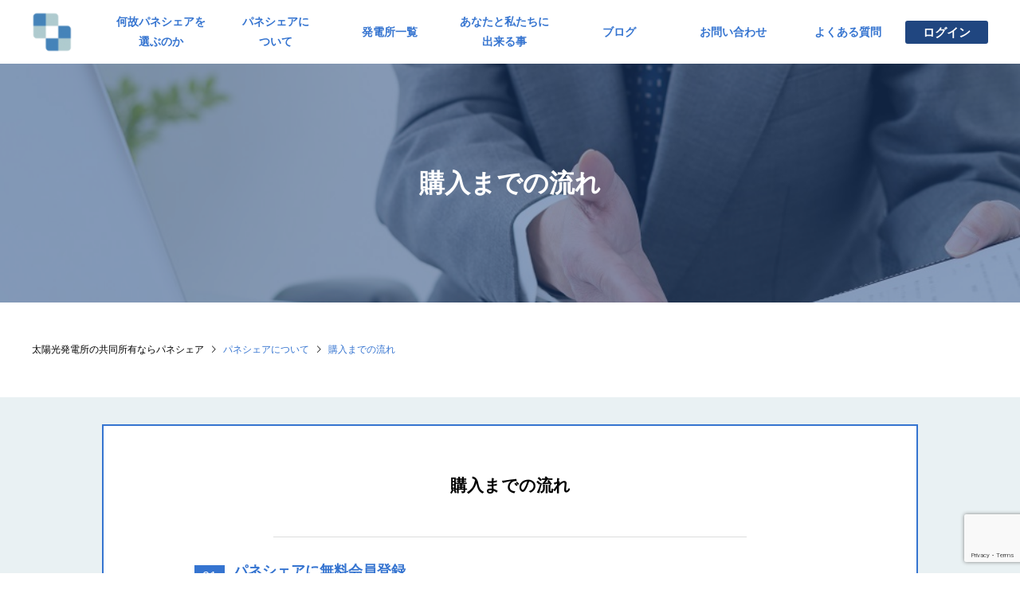

--- FILE ---
content_type: text/html; charset=UTF-8
request_url: https://paneshare.jp/story/purchase_flow/
body_size: 17342
content:
<!DOCTYPE html>
<html lang="ja"
	prefix="og: https://ogp.me/ns#" >
<head >
<meta charset="UTF-8">
<meta name="description" content="購入までの流れ 	01パネシェアに無料会員登録発電所の購入には会員登録が必要です。まだ会員登録をされていない方は、画面右上の「無料会員登録」から登録を行ってください。">
<meta name="viewport" content="width=device-width">
<script src="https://ajax.googleapis.com/ajax/libs/jquery/2.1.4/jquery.min.js"></script>
<title>購入までの流れ - パネシェア</title>

		<!-- All in One SEO 4.1.0.3 -->
		<meta name="description" content="購入までの流れ 01パネシェアに無料会員登録 発電所の購入には会員登録が必要です。 まだ会員登録をされていない..."/>
		<link rel="canonical" href="https://paneshare.jp/blog/story/purchase_flow/" />
		<meta property="og:site_name" content="パネシェア - 500円以下からはじめる太陽光発電事業" />
		<meta property="og:type" content="article" />
		<meta property="og:title" content="購入までの流れ - パネシェア" />
		<meta property="og:description" content="購入までの流れ 01パネシェアに無料会員登録 発電所の購入には会員登録が必要です。 まだ会員登録をされていない..." />
		<meta property="og:url" content="https://paneshare.jp/blog/story/purchase_flow/" />
		<meta property="og:image" content="https://paneshare.jp/wp-content/uploads/説明2（ヘッダー）.jpeg" />
		<meta property="og:image:secure_url" content="https://paneshare.jp/wp-content/uploads/説明2（ヘッダー）.jpeg" />
		<meta property="og:image:width" content="1000" />
		<meta property="og:image:height" content="400" />
		<meta property="article:published_time" content="2021-03-26T04:49:26Z" />
		<meta property="article:modified_time" content="2021-08-31T00:26:41Z" />
		<meta name="twitter:card" content="summary" />
		<meta name="twitter:domain" content="paneshare.jp" />
		<meta name="twitter:title" content="購入までの流れ - パネシェア" />
		<meta name="twitter:description" content="購入までの流れ 01パネシェアに無料会員登録 発電所の購入には会員登録が必要です。 まだ会員登録をされていない..." />
		<meta name="twitter:image" content="https://paneshare.jp/wp-content/uploads/説明2（ヘッダー）.jpeg" />
		<script type="application/ld+json" class="aioseo-schema">
			{"@context":"https:\/\/schema.org","@graph":[{"@type":"WebSite","@id":"https:\/\/paneshare.jp\/#website","url":"https:\/\/paneshare.jp\/","name":"\u30d1\u30cd\u30b7\u30a7\u30a2","description":"500\u5186\u4ee5\u4e0b\u304b\u3089\u306f\u3058\u3081\u308b\u592a\u967d\u5149\u767a\u96fb\u4e8b\u696d","publisher":{"@id":"https:\/\/paneshare.jp\/#organization"}},{"@type":"Organization","@id":"https:\/\/paneshare.jp\/#organization","name":"\u30d1\u30cd\u30b7\u30a7\u30a2","url":"https:\/\/paneshare.jp\/"},{"@type":"BreadcrumbList","@id":"https:\/\/paneshare.jp\/blog\/story\/purchase_flow\/#breadcrumblist","itemListElement":[{"@type":"ListItem","@id":"https:\/\/paneshare.jp\/#listItem","position":"1","item":{"@id":"https:\/\/paneshare.jp\/#item","name":"\u30db\u30fc\u30e0","description":"500\u5186\u4ee5\u4e0b\u304b\u3089\u306f\u3058\u3081\u308b\u592a\u967d\u5149\u767a\u96fb\u4e8b\u696d","url":"https:\/\/paneshare.jp\/"},"nextItem":"https:\/\/paneshare.jp\/blog\/story\/purchase_flow\/#listItem"},{"@type":"ListItem","@id":"https:\/\/paneshare.jp\/blog\/story\/purchase_flow\/#listItem","position":"2","item":{"@id":"https:\/\/paneshare.jp\/blog\/story\/purchase_flow\/#item","name":"\u8cfc\u5165\u307e\u3067\u306e\u6d41\u308c","description":"\u8cfc\u5165\u307e\u3067\u306e\u6d41\u308c 01\u30d1\u30cd\u30b7\u30a7\u30a2\u306b\u7121\u6599\u4f1a\u54e1\u767b\u9332 \u767a\u96fb\u6240\u306e\u8cfc\u5165\u306b\u306f\u4f1a\u54e1\u767b\u9332\u304c\u5fc5\u8981\u3067\u3059\u3002 \u307e\u3060\u4f1a\u54e1\u767b\u9332\u3092\u3055\u308c\u3066\u3044\u306a\u3044...","url":"https:\/\/paneshare.jp\/blog\/story\/purchase_flow\/"},"previousItem":"https:\/\/paneshare.jp\/#listItem"}]},{"@type":"Person","@id":"https:\/\/paneshare.jp\/blog\/author\/s_kurisu\/#author","url":"https:\/\/paneshare.jp\/blog\/author\/s_kurisu\/","name":"s_kurisu","image":{"@type":"ImageObject","@id":"https:\/\/paneshare.jp\/blog\/story\/purchase_flow\/#authorImage","url":"https:\/\/secure.gravatar.com\/avatar\/d2199ee00756e2f7f8206a7edd7fa3ad89dd6c840d08798fd88388f0acdb730b?s=96&d=mm&r=g","width":"96","height":"96","caption":"s_kurisu"}},{"@type":"WebPage","@id":"https:\/\/paneshare.jp\/blog\/story\/purchase_flow\/#webpage","url":"https:\/\/paneshare.jp\/blog\/story\/purchase_flow\/","name":"\u8cfc\u5165\u307e\u3067\u306e\u6d41\u308c - \u30d1\u30cd\u30b7\u30a7\u30a2","description":"\u8cfc\u5165\u307e\u3067\u306e\u6d41\u308c 01\u30d1\u30cd\u30b7\u30a7\u30a2\u306b\u7121\u6599\u4f1a\u54e1\u767b\u9332 \u767a\u96fb\u6240\u306e\u8cfc\u5165\u306b\u306f\u4f1a\u54e1\u767b\u9332\u304c\u5fc5\u8981\u3067\u3059\u3002 \u307e\u3060\u4f1a\u54e1\u767b\u9332\u3092\u3055\u308c\u3066\u3044\u306a\u3044...","inLanguage":"ja","isPartOf":{"@id":"https:\/\/paneshare.jp\/#website"},"breadcrumb":{"@id":"https:\/\/paneshare.jp\/blog\/story\/purchase_flow\/#breadcrumblist"},"author":"https:\/\/paneshare.jp\/blog\/story\/purchase_flow\/#author","creator":"https:\/\/paneshare.jp\/blog\/story\/purchase_flow\/#author","image":{"@type":"ImageObject","@id":"https:\/\/paneshare.jp\/#mainImage","url":"https:\/\/paneshare.jp\/wp-content\/uploads\/\u8aac\u660e2\uff08\u30d8\u30c3\u30c0\u30fc\uff09.jpeg","width":"1000","height":"400"},"primaryImageOfPage":{"@id":"https:\/\/paneshare.jp\/blog\/story\/purchase_flow\/#mainImage"},"datePublished":"2021-03-26T04:49:26+09:00","dateModified":"2021-08-31T00:26:41+09:00"}]}
		</script>
		<!-- All in One SEO -->

	    <script>
	        var ajaxurl = 'https://paneshare.jp/wp-admin/admin-ajax.php';
	    </script>
<link rel='dns-prefetch' href='//typesquare.com' />
<link rel='dns-prefetch' href='//www.google.com' />
<link rel='dns-prefetch' href='//cdnjs.cloudflare.com' />
<link rel='dns-prefetch' href='//maxcdn.bootstrapcdn.com' />
<link rel="alternate" title="oEmbed (JSON)" type="application/json+oembed" href="https://paneshare.jp/wp-json/oembed/1.0/embed?url=https%3A%2F%2Fpaneshare.jp%2Fblog%2Fstory%2Fpurchase_flow%2F" />
<link rel="alternate" title="oEmbed (XML)" type="text/xml+oembed" href="https://paneshare.jp/wp-json/oembed/1.0/embed?url=https%3A%2F%2Fpaneshare.jp%2Fblog%2Fstory%2Fpurchase_flow%2F&#038;format=xml" />
<style id='wp-img-auto-sizes-contain-inline-css' type='text/css'>
img:is([sizes=auto i],[sizes^="auto," i]){contain-intrinsic-size:3000px 1500px}
/*# sourceURL=wp-img-auto-sizes-contain-inline-css */
</style>
<style id='wp-block-library-inline-css' type='text/css'>
:root{--wp-block-synced-color:#7a00df;--wp-block-synced-color--rgb:122,0,223;--wp-bound-block-color:var(--wp-block-synced-color);--wp-editor-canvas-background:#ddd;--wp-admin-theme-color:#007cba;--wp-admin-theme-color--rgb:0,124,186;--wp-admin-theme-color-darker-10:#006ba1;--wp-admin-theme-color-darker-10--rgb:0,107,160.5;--wp-admin-theme-color-darker-20:#005a87;--wp-admin-theme-color-darker-20--rgb:0,90,135;--wp-admin-border-width-focus:2px}@media (min-resolution:192dpi){:root{--wp-admin-border-width-focus:1.5px}}.wp-element-button{cursor:pointer}:root .has-very-light-gray-background-color{background-color:#eee}:root .has-very-dark-gray-background-color{background-color:#313131}:root .has-very-light-gray-color{color:#eee}:root .has-very-dark-gray-color{color:#313131}:root .has-vivid-green-cyan-to-vivid-cyan-blue-gradient-background{background:linear-gradient(135deg,#00d084,#0693e3)}:root .has-purple-crush-gradient-background{background:linear-gradient(135deg,#34e2e4,#4721fb 50%,#ab1dfe)}:root .has-hazy-dawn-gradient-background{background:linear-gradient(135deg,#faaca8,#dad0ec)}:root .has-subdued-olive-gradient-background{background:linear-gradient(135deg,#fafae1,#67a671)}:root .has-atomic-cream-gradient-background{background:linear-gradient(135deg,#fdd79a,#004a59)}:root .has-nightshade-gradient-background{background:linear-gradient(135deg,#330968,#31cdcf)}:root .has-midnight-gradient-background{background:linear-gradient(135deg,#020381,#2874fc)}:root{--wp--preset--font-size--normal:16px;--wp--preset--font-size--huge:42px}.has-regular-font-size{font-size:1em}.has-larger-font-size{font-size:2.625em}.has-normal-font-size{font-size:var(--wp--preset--font-size--normal)}.has-huge-font-size{font-size:var(--wp--preset--font-size--huge)}.has-text-align-center{text-align:center}.has-text-align-left{text-align:left}.has-text-align-right{text-align:right}.has-fit-text{white-space:nowrap!important}#end-resizable-editor-section{display:none}.aligncenter{clear:both}.items-justified-left{justify-content:flex-start}.items-justified-center{justify-content:center}.items-justified-right{justify-content:flex-end}.items-justified-space-between{justify-content:space-between}.screen-reader-text{border:0;clip-path:inset(50%);height:1px;margin:-1px;overflow:hidden;padding:0;position:absolute;width:1px;word-wrap:normal!important}.screen-reader-text:focus{background-color:#ddd;clip-path:none;color:#444;display:block;font-size:1em;height:auto;left:5px;line-height:normal;padding:15px 23px 14px;text-decoration:none;top:5px;width:auto;z-index:100000}html :where(.has-border-color){border-style:solid}html :where([style*=border-top-color]){border-top-style:solid}html :where([style*=border-right-color]){border-right-style:solid}html :where([style*=border-bottom-color]){border-bottom-style:solid}html :where([style*=border-left-color]){border-left-style:solid}html :where([style*=border-width]){border-style:solid}html :where([style*=border-top-width]){border-top-style:solid}html :where([style*=border-right-width]){border-right-style:solid}html :where([style*=border-bottom-width]){border-bottom-style:solid}html :where([style*=border-left-width]){border-left-style:solid}html :where(img[class*=wp-image-]){height:auto;max-width:100%}:where(figure){margin:0 0 1em}html :where(.is-position-sticky){--wp-admin--admin-bar--position-offset:var(--wp-admin--admin-bar--height,0px)}@media screen and (max-width:600px){html :where(.is-position-sticky){--wp-admin--admin-bar--position-offset:0px}}

/*# sourceURL=wp-block-library-inline-css */
</style><style id='global-styles-inline-css' type='text/css'>
:root{--wp--preset--aspect-ratio--square: 1;--wp--preset--aspect-ratio--4-3: 4/3;--wp--preset--aspect-ratio--3-4: 3/4;--wp--preset--aspect-ratio--3-2: 3/2;--wp--preset--aspect-ratio--2-3: 2/3;--wp--preset--aspect-ratio--16-9: 16/9;--wp--preset--aspect-ratio--9-16: 9/16;--wp--preset--color--black: #000000;--wp--preset--color--cyan-bluish-gray: #abb8c3;--wp--preset--color--white: #ffffff;--wp--preset--color--pale-pink: #f78da7;--wp--preset--color--vivid-red: #cf2e2e;--wp--preset--color--luminous-vivid-orange: #ff6900;--wp--preset--color--luminous-vivid-amber: #fcb900;--wp--preset--color--light-green-cyan: #7bdcb5;--wp--preset--color--vivid-green-cyan: #00d084;--wp--preset--color--pale-cyan-blue: #8ed1fc;--wp--preset--color--vivid-cyan-blue: #0693e3;--wp--preset--color--vivid-purple: #9b51e0;--wp--preset--gradient--vivid-cyan-blue-to-vivid-purple: linear-gradient(135deg,rgb(6,147,227) 0%,rgb(155,81,224) 100%);--wp--preset--gradient--light-green-cyan-to-vivid-green-cyan: linear-gradient(135deg,rgb(122,220,180) 0%,rgb(0,208,130) 100%);--wp--preset--gradient--luminous-vivid-amber-to-luminous-vivid-orange: linear-gradient(135deg,rgb(252,185,0) 0%,rgb(255,105,0) 100%);--wp--preset--gradient--luminous-vivid-orange-to-vivid-red: linear-gradient(135deg,rgb(255,105,0) 0%,rgb(207,46,46) 100%);--wp--preset--gradient--very-light-gray-to-cyan-bluish-gray: linear-gradient(135deg,rgb(238,238,238) 0%,rgb(169,184,195) 100%);--wp--preset--gradient--cool-to-warm-spectrum: linear-gradient(135deg,rgb(74,234,220) 0%,rgb(151,120,209) 20%,rgb(207,42,186) 40%,rgb(238,44,130) 60%,rgb(251,105,98) 80%,rgb(254,248,76) 100%);--wp--preset--gradient--blush-light-purple: linear-gradient(135deg,rgb(255,206,236) 0%,rgb(152,150,240) 100%);--wp--preset--gradient--blush-bordeaux: linear-gradient(135deg,rgb(254,205,165) 0%,rgb(254,45,45) 50%,rgb(107,0,62) 100%);--wp--preset--gradient--luminous-dusk: linear-gradient(135deg,rgb(255,203,112) 0%,rgb(199,81,192) 50%,rgb(65,88,208) 100%);--wp--preset--gradient--pale-ocean: linear-gradient(135deg,rgb(255,245,203) 0%,rgb(182,227,212) 50%,rgb(51,167,181) 100%);--wp--preset--gradient--electric-grass: linear-gradient(135deg,rgb(202,248,128) 0%,rgb(113,206,126) 100%);--wp--preset--gradient--midnight: linear-gradient(135deg,rgb(2,3,129) 0%,rgb(40,116,252) 100%);--wp--preset--font-size--small: 13px;--wp--preset--font-size--medium: 20px;--wp--preset--font-size--large: 36px;--wp--preset--font-size--x-large: 42px;--wp--preset--spacing--20: 0.44rem;--wp--preset--spacing--30: 0.67rem;--wp--preset--spacing--40: 1rem;--wp--preset--spacing--50: 1.5rem;--wp--preset--spacing--60: 2.25rem;--wp--preset--spacing--70: 3.38rem;--wp--preset--spacing--80: 5.06rem;--wp--preset--shadow--natural: 6px 6px 9px rgba(0, 0, 0, 0.2);--wp--preset--shadow--deep: 12px 12px 50px rgba(0, 0, 0, 0.4);--wp--preset--shadow--sharp: 6px 6px 0px rgba(0, 0, 0, 0.2);--wp--preset--shadow--outlined: 6px 6px 0px -3px rgb(255, 255, 255), 6px 6px rgb(0, 0, 0);--wp--preset--shadow--crisp: 6px 6px 0px rgb(0, 0, 0);}:where(.is-layout-flex){gap: 0.5em;}:where(.is-layout-grid){gap: 0.5em;}body .is-layout-flex{display: flex;}.is-layout-flex{flex-wrap: wrap;align-items: center;}.is-layout-flex > :is(*, div){margin: 0;}body .is-layout-grid{display: grid;}.is-layout-grid > :is(*, div){margin: 0;}:where(.wp-block-columns.is-layout-flex){gap: 2em;}:where(.wp-block-columns.is-layout-grid){gap: 2em;}:where(.wp-block-post-template.is-layout-flex){gap: 1.25em;}:where(.wp-block-post-template.is-layout-grid){gap: 1.25em;}.has-black-color{color: var(--wp--preset--color--black) !important;}.has-cyan-bluish-gray-color{color: var(--wp--preset--color--cyan-bluish-gray) !important;}.has-white-color{color: var(--wp--preset--color--white) !important;}.has-pale-pink-color{color: var(--wp--preset--color--pale-pink) !important;}.has-vivid-red-color{color: var(--wp--preset--color--vivid-red) !important;}.has-luminous-vivid-orange-color{color: var(--wp--preset--color--luminous-vivid-orange) !important;}.has-luminous-vivid-amber-color{color: var(--wp--preset--color--luminous-vivid-amber) !important;}.has-light-green-cyan-color{color: var(--wp--preset--color--light-green-cyan) !important;}.has-vivid-green-cyan-color{color: var(--wp--preset--color--vivid-green-cyan) !important;}.has-pale-cyan-blue-color{color: var(--wp--preset--color--pale-cyan-blue) !important;}.has-vivid-cyan-blue-color{color: var(--wp--preset--color--vivid-cyan-blue) !important;}.has-vivid-purple-color{color: var(--wp--preset--color--vivid-purple) !important;}.has-black-background-color{background-color: var(--wp--preset--color--black) !important;}.has-cyan-bluish-gray-background-color{background-color: var(--wp--preset--color--cyan-bluish-gray) !important;}.has-white-background-color{background-color: var(--wp--preset--color--white) !important;}.has-pale-pink-background-color{background-color: var(--wp--preset--color--pale-pink) !important;}.has-vivid-red-background-color{background-color: var(--wp--preset--color--vivid-red) !important;}.has-luminous-vivid-orange-background-color{background-color: var(--wp--preset--color--luminous-vivid-orange) !important;}.has-luminous-vivid-amber-background-color{background-color: var(--wp--preset--color--luminous-vivid-amber) !important;}.has-light-green-cyan-background-color{background-color: var(--wp--preset--color--light-green-cyan) !important;}.has-vivid-green-cyan-background-color{background-color: var(--wp--preset--color--vivid-green-cyan) !important;}.has-pale-cyan-blue-background-color{background-color: var(--wp--preset--color--pale-cyan-blue) !important;}.has-vivid-cyan-blue-background-color{background-color: var(--wp--preset--color--vivid-cyan-blue) !important;}.has-vivid-purple-background-color{background-color: var(--wp--preset--color--vivid-purple) !important;}.has-black-border-color{border-color: var(--wp--preset--color--black) !important;}.has-cyan-bluish-gray-border-color{border-color: var(--wp--preset--color--cyan-bluish-gray) !important;}.has-white-border-color{border-color: var(--wp--preset--color--white) !important;}.has-pale-pink-border-color{border-color: var(--wp--preset--color--pale-pink) !important;}.has-vivid-red-border-color{border-color: var(--wp--preset--color--vivid-red) !important;}.has-luminous-vivid-orange-border-color{border-color: var(--wp--preset--color--luminous-vivid-orange) !important;}.has-luminous-vivid-amber-border-color{border-color: var(--wp--preset--color--luminous-vivid-amber) !important;}.has-light-green-cyan-border-color{border-color: var(--wp--preset--color--light-green-cyan) !important;}.has-vivid-green-cyan-border-color{border-color: var(--wp--preset--color--vivid-green-cyan) !important;}.has-pale-cyan-blue-border-color{border-color: var(--wp--preset--color--pale-cyan-blue) !important;}.has-vivid-cyan-blue-border-color{border-color: var(--wp--preset--color--vivid-cyan-blue) !important;}.has-vivid-purple-border-color{border-color: var(--wp--preset--color--vivid-purple) !important;}.has-vivid-cyan-blue-to-vivid-purple-gradient-background{background: var(--wp--preset--gradient--vivid-cyan-blue-to-vivid-purple) !important;}.has-light-green-cyan-to-vivid-green-cyan-gradient-background{background: var(--wp--preset--gradient--light-green-cyan-to-vivid-green-cyan) !important;}.has-luminous-vivid-amber-to-luminous-vivid-orange-gradient-background{background: var(--wp--preset--gradient--luminous-vivid-amber-to-luminous-vivid-orange) !important;}.has-luminous-vivid-orange-to-vivid-red-gradient-background{background: var(--wp--preset--gradient--luminous-vivid-orange-to-vivid-red) !important;}.has-very-light-gray-to-cyan-bluish-gray-gradient-background{background: var(--wp--preset--gradient--very-light-gray-to-cyan-bluish-gray) !important;}.has-cool-to-warm-spectrum-gradient-background{background: var(--wp--preset--gradient--cool-to-warm-spectrum) !important;}.has-blush-light-purple-gradient-background{background: var(--wp--preset--gradient--blush-light-purple) !important;}.has-blush-bordeaux-gradient-background{background: var(--wp--preset--gradient--blush-bordeaux) !important;}.has-luminous-dusk-gradient-background{background: var(--wp--preset--gradient--luminous-dusk) !important;}.has-pale-ocean-gradient-background{background: var(--wp--preset--gradient--pale-ocean) !important;}.has-electric-grass-gradient-background{background: var(--wp--preset--gradient--electric-grass) !important;}.has-midnight-gradient-background{background: var(--wp--preset--gradient--midnight) !important;}.has-small-font-size{font-size: var(--wp--preset--font-size--small) !important;}.has-medium-font-size{font-size: var(--wp--preset--font-size--medium) !important;}.has-large-font-size{font-size: var(--wp--preset--font-size--large) !important;}.has-x-large-font-size{font-size: var(--wp--preset--font-size--x-large) !important;}
/*# sourceURL=global-styles-inline-css */
</style>

<style id='classic-theme-styles-inline-css' type='text/css'>
/*! This file is auto-generated */
.wp-block-button__link{color:#fff;background-color:#32373c;border-radius:9999px;box-shadow:none;text-decoration:none;padding:calc(.667em + 2px) calc(1.333em + 2px);font-size:1.125em}.wp-block-file__button{background:#32373c;color:#fff;text-decoration:none}
/*# sourceURL=/wp-includes/css/classic-themes.min.css */
</style>
<link rel='stylesheet' id='contact-form-7-css' href='https://paneshare.jp/wp-content/plugins/contact-form-7/includes/css/styles.css?ver=5.4.1' type='text/css' media='all' />
<link rel='stylesheet' id='sfwa_cdn_fontawesome-css' href='https://maxcdn.bootstrapcdn.com/font-awesome/4.7.0/css/font-awesome.min.css?ver=2.0.8' type='text/css' media='all' />
<link rel='stylesheet' id='sfwa_style-css' href='https://paneshare.jp/wp-content/plugins/podamibe-simple-footer-widget-area/assets/css/sfwa.css?ver=2.0.8' type='text/css' media='all' />
<link rel='stylesheet' id='widgetopts-styles-css' href='https://paneshare.jp/wp-content/plugins/widget-options/assets/css/widget-options.css' type='text/css' media='all' />
<link rel='stylesheet' id='woocommerce-layout-css' href='https://paneshare.jp/wp-content/plugins/woocommerce/assets/css/woocommerce-layout.css?ver=5.4.4' type='text/css' media='all' />
<link rel='stylesheet' id='woocommerce-smallscreen-css' href='https://paneshare.jp/wp-content/plugins/woocommerce/assets/css/woocommerce-smallscreen.css?ver=5.4.4' type='text/css' media='only screen and (max-width: 768px)' />
<link rel='stylesheet' id='woocommerce-general-css' href='https://paneshare.jp/wp-content/plugins/woocommerce/assets/css/woocommerce.css?ver=5.4.4' type='text/css' media='all' />
<style id='woocommerce-inline-inline-css' type='text/css'>
.woocommerce form .form-row .required { visibility: visible; }
/*# sourceURL=woocommerce-inline-inline-css */
</style>
<link rel='stylesheet' id='wc-gateway-linepay-smart-payment-buttons-css' href='https://paneshare.jp/wp-content/plugins/woocommerce-for-japan/assets/css/linepay_button.css?ver=6.9' type='text/css' media='all' />
<link rel='stylesheet' id='header-css' href='https://paneshare.jp/wp-content/themes/ego_woocommerce_tcd079_child/css/header.css?ver=6.9' type='text/css' media='all' />
<link rel='stylesheet' id='footer-css' href='https://paneshare.jp/wp-content/themes/ego_woocommerce_tcd079_child/css/footer.css?ver=6.9' type='text/css' media='all' />
<link rel='stylesheet' id='single-story-css' href='https://paneshare.jp/wp-content/themes/ego_woocommerce_tcd079_child/css/single-story.css?ver=6.9' type='text/css' media='all' />
<link rel='stylesheet' id='parent-style-css' href='https://paneshare.jp/wp-content/themes/ego_woocommerce_tcd079/style.css?ver=6.9' type='text/css' media='all' />
<link rel='stylesheet' id='child-style-css' href='https://paneshare.jp/wp-content/themes/ego_woocommerce_tcd079_child/style.css?ver=6.9' type='text/css' media='all' />
<link rel='stylesheet' id='ego-style-css' href='https://paneshare.jp/wp-content/themes/ego_woocommerce_tcd079_child/style.css?ver=6.9' type='text/css' media='all' />
<link rel='stylesheet' id='ego-slick-css' href='https://paneshare.jp/wp-content/themes/ego_woocommerce_tcd079/css/slick.min.css?ver=6.9' type='text/css' media='all' />
<link rel='stylesheet' id='ego-perfect-scrollbar-css' href='https://paneshare.jp/wp-content/themes/ego_woocommerce_tcd079/css/perfect-scrollbar.css?ver=6.9' type='text/css' media='all' />
<link rel='stylesheet' id='ego-woocommerce-css' href='https://paneshare.jp/wp-content/themes/ego_woocommerce_tcd079/css/woocommerce.css?ver=6.9' type='text/css' media='all' />
<link rel='stylesheet' id='wp-members-css' href='https://paneshare.jp/wp-content/plugins/wp-members/assets/css/forms/generic-no-float.min.css?ver=3.3.8' type='text/css' media='all' />
<link rel='stylesheet' id='woo-wallet-style-css' href='https://paneshare.jp/wp-content/plugins/woo-wallet/assets/css/frontend.css?ver=1.3.18' type='text/css' media='all' />
<script type="text/javascript" src="https://paneshare.jp/wp-includes/js/jquery/jquery.min.js?ver=3.7.1" id="jquery-core-js"></script>
<script type="text/javascript" src="https://paneshare.jp/wp-includes/js/jquery/jquery-migrate.min.js?ver=3.4.1" id="jquery-migrate-js"></script>
<script type="text/javascript" src="//typesquare.com/3/tsst/script/ja/typesquare.js?lt;script_type=%5C%5C%5C&quot;text/javascript&quot;_src=%5C%5C%5C&amp;quot://typesquare_com/3/tsst/script/ja/typesquare_js?6188d1771c1841f8973e316aac1e02e5&quot;_charset=%5C%5C%5C&quot;utf-8&quot;&gt;&lt;/script&amp;fadein=-1&amp;apply_to_pseudo=false&amp;ver=3.0.3" id="typesquare_std-js"></script>
<script type="text/javascript" src="//cdnjs.cloudflare.com/ajax/libs/jquery-easing/1.4.1/jquery.easing.min.js?ver=6.9" id="jquery-easing-js"></script>
<link rel="https://api.w.org/" href="https://paneshare.jp/wp-json/" /><link rel="alternate" title="JSON" type="application/json" href="https://paneshare.jp/wp-json/wp/v2/story/142" /><link rel="EditURI" type="application/rsd+xml" title="RSD" href="https://paneshare.jp/xmlrpc.php?rsd" />
<meta name="generator" content="WordPress 6.9" />
<meta name="generator" content="WooCommerce 5.4.4" />
<link rel='shortlink' href='https://paneshare.jp/?p=142' />
	    <script src="https://kit.fontawesome.com/81f4f9cf72.js" crossorigin="anonymous"></script>
	<link href="https://use.fontawesome.com/releases/v5.6.1/css/all.css" rel="stylesheet">
	<script src="https://maps.googleapis.com/maps/api/js?key=AIzaSyDGstkEuCsWiXKRBmENMtuObngczT7_d34"></script>
<link rel="shortcut icon" href="https://paneshare.jp/wp-content/uploads/img_logomark.ico">
<style>
.p-breadcrumb__inner, .p-wc-headline, .p-wc-headline02, .p-archive03__item-like, .p-article-like, .p-entry-product__category a, .p-wishlist__item-remove:hover { color: #3574d0; }
.p-button, .p-pagetop a { background-color: #3574d0; }
.slick-dots li.slick-active button { background-color: #3574d0 !important; }
 .p-page-links a:hover, .p-page-links > span, .p-pager__item .current, .p-pager__item a:hover, .c-comment__tab-item.is-active a, .c-comment__tab-item.is-active p, c-comment__password-protected, .c-pw__btn--register, .c-pw__btn, #wdgctToCheckout a { background-color: #3574d0; border-color: #3574d0; }
.c-comment__tab-item a, .c-comment__tab-item p { border-color: #3574d0; }
.c-comment__tab-item.is-active a:after, .c-comment__tab-item.is-active p:after { border-top-color: #3574d0; }
.p-entry-product__header-like:hover, .p-entry-product__category a:hover, #wdgctToCart a:hover { color: #f5b12a; }
.p-button:hover, .p-pagetop a:hover { background-color: #f5b12a; }
.c-comment__tab-item a:hover { background-color: #f5b12a; border-color: #f5b12a; }
.slick-dots li:hover button { background-color: #f5b12a !important; }
.p-body a { color: #3574d0; }
.p-body a:hover { color: #f55bb6; }
body, input, textarea, select, button { font-family: "Segoe UI", Verdana, "游ゴシック", YuGothic, "Hiragino Kaku Gothic ProN", Meiryo, sans-serif; }
.p-logo, .p-entry__title, .p-headline, .p-page-header__title, .p-page-header__subtitle, .p-page-header__image-title, .p-page-header__image-subtitle, .p-header-content__catch, .p-cb__item-headline, .p-cb__item-subheadline {
font-family: "Segoe UI", Verdana, "游ゴシック", YuGothic, "Hiragino Kaku Gothic ProN", Meiryo, sans-serif;
}
.p-hover-effect--type1:hover .p-hover-effect__image { -webkit-transform: scale(1.2) rotate(2deg); -moz-transform: scale(1.2) rotate(2deg); -ms-transform: scale(1.2) rotate(2deg); transform: scale(1.2) rotate(2deg); }
.p-hover-effect--type2 .p-hover-effect__image { -webkit-transform: scale(1.2); -moz-transform: scale(1.2); -ms-transform: scale(1.2); transform: scale(1.2); }
.p-hover-effect--type3 .p-hover-effect__image { -webkit-transform: scale(1.2) translate3d(-8px, 0, 0); -moz-transform: scale(1.2) translate3d(-8px, 0, 0); -ms-transform: scale(1.2) translate3d(-8px, 0, 0); transform: scale(1.2) translate3d(-8px, 0, 0); }
.p-hover-effect--type3:hover .p-hover-effect__image { -webkit-transform: scale(1.2) translate3d(8px, 0, 0); -moz-transform: scale(1.2) translate3d(8px, 0, 0); -ms-transform: scale(1.2) translate3d(8px, 0, 0); transform: scale(1.2) translate3d(8px, 0, 0); }
.p-hover-effect--type2.p-hover-effect__bg:hover, .p-hover-effect--type2:hover .p-hover-effect__bg { background: #000000; }
.p-hover-effect--type2:hover .p-hover-effect__image { opacity: 0.5; }
.p-hover-effect--type3:hover .p-hover-effect__bg, .p-hover-effect--type3.p-hover-effect__bg:hover { background: #000000; }
.p-hover-effect--type3:hover .p-hover-effect__image { opacity: 0.5 }
.p-hover-effect--type4.p-hover-effect__bg:hover, .p-hover-effect--type4:hover .p-hover-effect__bg { background: #000000; }
.p-hover-effect--type4:hover .p-hover-effect__image { opacity: 0.5; }


.p-entry__title { font-size: 36px; }
.p-entry__body { color: #000000; font-size: 16px; }
.p-header__membermenu-cart__badge { background-color: #3574d0; color: #ffffff; }
.p-header__membermenu .p-header__membermenu-cart a { color: #3574d0 !important; }
.p-header__lower-inner .p-header-memberbox a, .p-header__lower-inner .p-header-memberbox a, .l-header.is-header-fixed .p-header__lower-inner .p-header-memberbox a, .is-header-fixed .p-header__lower-inner .p-header-memberbox a { color: #ffffff; }
.p-header-memberbox, .p-header-view-cart { background-color: #f7f7f7; color: #ffffff; }
.p-entry-product__title { font-size: 24px; }
.p-entry-product__body, p-wc__body { color: #000000; font-size: 16px; }
.p-entry-product__cart-prices .amount, .woocommerce-variation-price .amount { font-size: 22px; }
.p-entry-product__cart-prices, .woocommerce-variation-price .amount { color: #000000; }
 .p-archive03__item-rating, .woocommerce .star-rating::before, .woocommerce .star-rating span::before, .woocommerce p.stars a, .comment-form-rating-radios label, #review_form .comment-reply-title { color: #3574d0; }
.reviews_tab_count { background-color: #3574d0; }
.p-entry-news__title { font-size: 28px; }
.p-entry-news__body { color: #000000; font-size: 14px; }
.p-header__logo--text { font-size: 36px; }
.p-megamenu01 { background-color: #000000; }
.p-megamenu01__list-item a { color: #ffffff; }
.p-megamenu01__list-item a:hover { color: #ffffff; }
.p-megamenu01__list-item__thumbnail-overlay { background-color: #000000; opacity: 0.2; }
.p-megamenu02 { background-color: #000000; }
.p-megamenu02__list-item a, .p-megamenu02__archive-item__meta { color: #ffffff; }
.p-megamenu02__list-item a:hover { color: #999999; }
.p-megamenu-a { background-color: #000000; }
.p-megamenu-b { background-color: #000000; }
.p-footer__logo--text { font-size: 36px; }
.p-copyright { background-color: #204680; color: #ffffff; }
.p-copyright .p-social-nav a { color: #ffffff; }
.styled_h2, .p-body .styled_h2 { border-top: 1px solid #222222; border-bottom: 1px solid #222222; border-left: 0px solid #222222; border-right: 0px solid #222222; color: #000000; font-size: 22px; text-align: left; margin-bottom: 30px; margin-top: 0px; padding: 30px 0px 30px 0px; }
.styled_h3, .p-body .styled_h3 { border-top: 2px solid #222222; border-bottom: 1px solid #dddddd; border-left: 0px solid #dddddd; border-right: 0px solid #dddddd; color: #000000; font-size: 20px; text-align: left; margin-bottom: 30px; margin-top: 0px; padding: 30px 0px 30px 20px; }
.styled_h4, .p-body .styled_h4 { border-top: 0px solid #dddddd; border-bottom: 0px solid #dddddd; border-left: 2px solid #222222; border-right: 0px solid #dddddd; color: #000000; font-size: 18px; text-align: left; margin-bottom: 30px; margin-top: 0px; padding: 10px 0px 10px 15px; }
.styled_h5, .p-body .styled_h5 { border-top: 0px solid #dddddd; border-bottom: 0px solid #dddddd; border-left: 0px solid #dddddd; border-right: 0px solid #dddddd; color: #000000; font-size: 16px; text-align: left; margin-bottom: 30px; margin-top: 0px; padding: 15px 15px 15px 15px; }
.q_custom_button1 { background: #535353; color: #ffffff !important; }
.q_custom_button1:hover, .q_custom_button1:focus { background: #7d7d7d; color: #ffffff !important; }
.q_custom_button2 { background: #535353; color: #ffffff !important; }
.q_custom_button2:hover, .q_custom_button2:focus { background: #7d7d7d; color: #ffffff !important; }
.q_custom_button3 { background: #535353; color: #ffffff !important; }
.q_custom_button3:hover, .q_custom_button3:focus { background: #7d7d7d; color: #ffffff !important; }
.speech_balloon_left1 .speach_balloon_text { background-color: #ffdfdf; border-color: #ffdfdf; color: #000000; }
.speech_balloon_left1 .speach_balloon_text::before { border-right-color: #ffdfdf; }
.speech_balloon_left1 .speach_balloon_text::after { border-right-color: #ffdfdf; }
.speech_balloon_left2 .speach_balloon_text { background-color: #ffffff; border-color: #ff5353; color: #000000; }
.speech_balloon_left2 .speach_balloon_text::before { border-right-color: #ff5353; }
.speech_balloon_left2 .speach_balloon_text::after { border-right-color: #ffffff; }
.speech_balloon_right1 .speach_balloon_text { background-color: #ccf4ff; border-color: #ccf4ff; color: #000000; }
.speech_balloon_right1 .speach_balloon_text::before { border-left-color: #ccf4ff; }
.speech_balloon_right1 .speach_balloon_text::after { border-left-color: #ccf4ff; }
.speech_balloon_right2 .speach_balloon_text { background-color: #ffffff; border-color: #0789b5; color: #000000; }
.speech_balloon_right2 .speach_balloon_text::before { border-left-color: #0789b5; }
.speech_balloon_right2 .speach_balloon_text::after { border-left-color: #ffffff; }
@media (min-width: 992px) {
	.p-header__upper { background-color: ; }
	.p-header__upper, .p-header__upper a { color: #000000; }
	.p-header__upper a:hover, .p-header__upper button:hover { color: #999999; }
	.p-header__lower { background-color: #ffffff; }
	.p-header__lower-inner, .p-header__lower-inner a, .p-global-nav > li > a { color: #000000; }
	.p-header__lower-inner a:hover, .p-header__lower-inner button:hover { color: #999999; }
	.p-global-nav > li > a:hover, .p-global-nav > li.current-menu-item > a { background-color: #3574d0; border-color: #3574d0; }
	.l-header__fix .is-header-fixed .p-header__upper { background-color: rgba(238, 238, 238, 0.8); }
	.l-header__fix .is-header-fixed .p-header__upper, .l-header__fix--mobile .is-header-fixed .p-header__upper a { color: #000000; }
	.l-header__fix .is-header-fixed .p-header__upper a:hover, .l-header__fix--mobile .is-header-fixed .p-header__upper button:hover { color: #999999; }
	.l-header__fix .is-header-fixed .p-header__lower { background-color: rgba(233, 241, 243, 1); }
	.l-header__fix .is-header-fixed .p-header__lower-inner, .l-header__fix--mobile .is-header-fixed .p-header__lower-inner a { color: #000000; }
	.l-header__fix .is-header-fixed .p-header__lower-inner a:hover, .l-header__fix--mobile .is-header-fixed .p-header__lower-inner button:hover, .l-header__fix .is-header-fixed .p-global-nav > li:hover > a, .l-header__fix .is-header-fixed .p-global-nav > li.current-menu-item > a { color: #999999; }
	.p-global-nav .sub-menu a { background-color: #f7f7f7; color: #ffffff !important; }
	.p-global-nav .sub-menu a:hover, .p-global-nav .sub-menu .current-menu-item > a { background-color: #3574d0; color: #ffffff !important; }
}
@media (max-width: 991px) {
	.p-header__upper { background-color: #eeeeee; }
	.p-header__upper, .p-header__upper a, .wp-mobile-device .p-header__upper-search__button:hover { color: #000000; }
	.p-header__lower, .p-header__upper-search__form { background-color: #ffffff; }
	.p-header__lower-inner, .p-header__lower-inner a { color: #000000; }
	.l-header__fix .is-header-fixed .p-header__upper { background-color: rgba(238, 238, 238, 0.8); }
	.l-header__fix .is-header-fixed .p-header__upper, .l-header__fix--mobile .is-header-fixed .p-header__upper a { color: #000000; }
	.l-header__fix--mobile .is-header-fixed .p-header__lower { background-color: rgba(255, 255, 255, 0.8); }
	.l-header__fix--mobile .is-header-fixed .p-header__lower::before { opacity: 0.8 }
	.l-header__fix--mobile .is-header-fixed .p-header__lower-inner, .l-header__fix--mobile .is-header-fixed .p-header__lower-inner a { color: #000000; }
	.p-header__logo--text { font-size: 26px; }
	.p-footer__logo--text { font-size: 26px; }
	.p-drawer__contents { background-color: #3574d0; }
	.p-drawer__menu > li, .p-drawer__membermenu02 > li + li { border-color: #e9f1f3 }
	.p-drawer__menu a, .p-drawer__menu > li > a { background-color: #3574d0; color: #ffffff !important; }
	.p-drawer__menu a, .p-drawer__menu > li > a { background-color: #3574d0; color: #ffffff !important; }
	.p-drawer__menu a:hover, .p-drawer__menu > li > a:hover { background-color: #f5b12a; color: #ffffff !important; }
	.p-drawer__menu .sub-menu a { background-color: #3574d0; color: #ffffff !important; }
	.p-drawer__menu .sub-menu a:hover { background-color: #f5b12a; color: #ffffff !important; }
	.p-entry__title { font-size: 22px; }
	.p-entry__body { font-size: 14px; }
	.p-entry-product__title { font-size: 18px; }
	.p-entry-product__body { font-size: 14px; }
	.p-entry-product__price { font-size: 16px; }
	.p-entry-news__title { font-size: 20px; }
	.p-entry-news__body { font-size: 14px; }
}
</style>
<style id="current-page-style">
.p-modal-cta { background-color: rgba(0, 0, 0, 0.7); }
.p-modal-cta__info { background-color: rgba(0, 76, 102, 0.4); }
</style>
	<noscript><style>.woocommerce-product-gallery{ opacity: 1 !important; }</style></noscript>
	<style type="text/css" id="sfwarea-plugins-css">.footer-information { background-color : #000000;}.footer-creditibility{ background-color : #000000;background-image:url() }.footer-creditibility { background-color : #000000;}#sfwa_footer{ color : #ffffff }</style>		<style type="text/css" id="wp-custom-css">
			img.waku {
border: 1px solid #666;
margin-top: 20px;
}
		</style>
		<!-- データレイヤーの箱を作成 -->
<script> dataLayer = []; 
</script>
<!-- Google Tag Manager -->
<script>(function(w,d,s,l,i){w[l]=w[l]||[];w[l].push({'gtm.start':
new Date().getTime(),event:'gtm.js'});var f=d.getElementsByTagName(s)[0],
j=d.createElement(s),dl=l!='dataLayer'?'&l='+l:'';j.async=true;j.src=
'https://www.googletagmanager.com/gtm.js?id='+i+dl;f.parentNode.insertBefore(j,f);
})(window,document,'script','dataLayer','GTM-TKXTNR5');</script>
<!-- End Google Tag Manager -->
<!-- Global site tag (gtag.js) - Google Ads: 0 -->
<script async src="https://www.googletagmanager.com/gtag/js?id=AW-0"></script>
<script>
  window.dataLayer = window.dataLayer || [];
  function gtag(){dataLayer.push(arguments);}
  gtag('js', new Date());

  gtag('config', 'AW-0');
</script>
<!-- Event snippet for awx_long_click conversion page -->
<script>
  gtag('event', 'conversion', {
      'send_to': 'AW-0',
      'value': 1.0,
      'currency': 'JPY'
  });
</script>

</head>
<body class="wp-singular story-template-default single single-story postid-142 wp-theme-ego_woocommerce_tcd079 wp-child-theme-ego_woocommerce_tcd079_child theme-ego_woocommerce_tcd079 woocommerce-no-js l-sidebar--type1 l-header--type2 l-header--type2--mobile l-header__fix l-header__fix--mobile">
<!-- Google Tag Manager (noscript) -->
<noscript><iframe src="https://www.googletagmanager.com/ns.html?id=GTM-TKXTNR5"
height="0" width="0" style="display:none;visibility:hidden"></iframe></noscript>
<!-- End Google Tag Manager (noscript) -->
<header id="js-header" class="l-header">
	<div class="l-header__bar l-header__bar--mobile">
		<div class="p-header__upper">
			<div class="p-header__upper-inner l-inner">
				<div class="p-header-description">500円以下からはじめる太陽光発電事業</div>
				<div class="p-header__upper-search">
					<div class="p-header__upper-search__form">
						<form role="search" method="get" action="https://paneshare.jp/">
							<input class="p-header__upper-search__input" name="s" type="text" value="">
							<button class="p-header__upper-search__submit c-icon-button">&#xe915;</button>
						</form>
					</div>
					<button id="js-header__search" class="p-header__upper-search__button c-icon-button"></button>
				</div>
			</div>
		</div>
		<div class="p-header__lower">
			<div class="p-header__lower-inner l-inner">
				<div class="p-logo p-header__logo">
					<a href="https://paneshare.jp/"><img src="https://paneshare.jp/wp-content/uploads/img_logomark-e1619568748677.png" alt="太陽光発電の共同所有・投資情報"></a>
				</div>
				<div class="p-logo p-header__logo--mobile">
					<a href="https://paneshare.jp/"><img src="https://paneshare.jp/wp-content/uploads/img_logomark-e1619568748677.png" alt="太陽光発電の共同所有・投資情報"></a>
				</div>
				<div id="js-drawer" class="p-drawer">
					<div class="p-drawer__contents">
					<ul class="p-drawer__membermenu p-drawer__membermenu02 p-drawer__menu">
						<li class="p-header__membermenu-login"><a href="https://paneshare.jp/my-account/">ログイン・会員登録</a></li>
						<li class="p-header__membermenu-wishlist"><a href="https://paneshare.jp/my-account/wishlist/">検討中リスト</a></li>
					</ul>
<nav class="p-global-nav__container"><ul id="js-global-nav" class="p-global-nav p-drawer__menu"><li id="menu-item-202" class="menu-item menu-item-type-custom menu-item-object-custom menu-item-202"><a href="https://paneshare.jp/story/why_paneshare/">何故パネシェアを<br>選ぶのか<span class="p-global-nav__toggle"></span></a></li>
<li id="menu-item-538" class="menu-item menu-item-type-custom menu-item-object-custom menu-item-538"><a href="https://paneshare.jp/about_paneshare">パネシェアに<br>ついて<span class="p-global-nav__toggle"></span></a></li>
<li id="menu-item-496" class="menu-item menu-item-type-post_type menu-item-object-page menu-item-496"><a href="https://paneshare.jp/power_plant/">発電所一覧<span class="p-global-nav__toggle"></span></a></li>
<li id="menu-item-539" class="menu-item menu-item-type-custom menu-item-object-custom menu-item-539"><a href="https://paneshare.jp/story_cat/we_can_do">あなたと私たちに<br>出来る事<span class="p-global-nav__toggle"></span></a></li>
<li id="menu-item-2606" class="menu-item menu-item-type-post_type menu-item-object-page current_page_parent menu-item-2606"><a href="https://paneshare.jp/blog/">ブログ<span class="p-global-nav__toggle"></span></a></li>
<li id="menu-item-540" class="menu-item menu-item-type-post_type menu-item-object-page menu-item-540"><a href="https://paneshare.jp/contact/">お問い合わせ<span class="p-global-nav__toggle"></span></a></li>
<li id="menu-item-1523" class="menu-item menu-item-type-post_type menu-item-object-page menu-item-1523"><a href="https://paneshare.jp/question/">よくある質問<span class="p-global-nav__toggle"></span></a></li>
</ul></nav>					</div>
					<div class="p-drawer-overlay"></div>
				</div>
	<!--<a href="/my-account/" id="header_login_button">ログイン</a><a href="/registration/" id="header_toroku_button" class="poyoyon">無料会員登録</a>-->
<a href="/my-account/" id="header_login_button">ログイン</a>
				<button id="js-menu-button" class="p-menu-button c-icon-button">&#xf0c9;</button>
				<div class="p-header-memberbox" id="js-header-memberbox">
					<div class="p-header-memberbox__login">
						<form action="https://paneshare.jp/my-account/" method="post" onKeyDown="if (event.keyCode == 13) return false;">
														<p class="p-header-memberbox__login-email">
								<input class="p-header-memberbox__login-input" type="text" name="username" autocomplete="username" placeholder="ユーザー名またはメールアドレス">
							</p>
							<p class="p-header-memberbox__login-password">
								<input class="p-header-memberbox__login-input" type="password" name="password" autocomplete="current-password" placeholder="パスワード">
							</p>
							<p class="p-header-memberbox__login-rememberme">
								<label><input name="rememberme" type="checkbox" value="forever"> <span>ログインしたままにする</span></label>
							</p>
														<p class="p-header-memberbox__login-button">
								<input type="hidden" id="woocommerce-login-nonce" name="woocommerce-login-nonce" value="98be7dd904" /><input type="hidden" name="_wp_http_referer" value="/story/purchase_flow/" />								<input type="hidden" name="redirect" value="">
								<p><img src="https://paneshare.jp/wp-content/plugins/siteguard/really-simple-captcha/tmp/859480837.png" alt="CAPTCHA"></p><p><label for="siteguard_captcha">上に表示された文字を入力してください。</label><br /><input type="text" name="siteguard_captcha" id="siteguard_captcha" class="input" value="" size="10" aria-required="true" /><input type="hidden" name="siteguard_captcha_prefix" id="siteguard_captcha_prefix" value="859480837" /></p><!-- 2021/05/14 BG栗須が追加 -->
								<button type="submit" class="p-button" name="login" value="ログイン">ログイン</button>
							</p>
							<p class="p-header-memberbox__login-lostpassword"><a href="https://paneshare.jp/my-account/lost-password/">パスワードを忘れた場合</a></p>
													</form>
					</div>
					<div class="p-header-memberbox__registration">
						<p class="p-header-memberbox__registration-desc">会員でない方は会員登録してください。</p>
						<form action="https://paneshare.jp/my-account/" method="post" onKeyDown="if (event.keyCode == 13) return false;">
														<p class="p-header-memberbox__registration-email">
								<input class="p-header-memberbox__login-input" type="email" name="email" autocomplete="email" placeholder="メールアドレス">
							</p>
							<p class="p-header-memberbox__registration-password">
								<input class="p-header-memberbox__login-input" type="password" name="password" autocomplete="new-password" placeholder="パスワード">
							</p>
							<p class="woocommerce-FormRow woocommerce-FormRow--wide form-row form-row-wide"><label for="last_name">姓 <span class="required">*</span><br /><input name="last_name" type="text" id="last_name" value="" class="woocommerce-Input woocommerce-Input--text input-text" placeholder="発電" required  /></label></p><p class="woocommerce-FormRow woocommerce-FormRow--wide form-row form-row-wide"><label for="first_name">名 <span class="required">*</span><br /><input name="first_name" type="text" id="first_name" value="" class="woocommerce-Input woocommerce-Input--text input-text" placeholder="太郎" required  /></label></p><p class="woocommerce-FormRow woocommerce-FormRow--wide form-row form-row-wide"><label for="billing_yomigana_last_name">姓（よみがな） <span class="required">*</span><br /><input name="billing_yomigana_last_name" type="text" id="billing_yomigana_last_name" value="" class="woocommerce-Input woocommerce-Input--text input-text" required  /></label></p><p class="woocommerce-FormRow woocommerce-FormRow--wide form-row form-row-wide"><label for="billing_yomigana_first_name">名（よみがな） <span class="required">*</span><br /><input name="billing_yomigana_first_name" type="text" id="billing_yomigana_first_name" value="" class="woocommerce-Input woocommerce-Input--text input-text" required  /></label></p><p class="woocommerce-FormRow woocommerce-FormRow--wide form-row form-row-wide"><label for="billing_postcode">郵便番号 <span class="required">*</span><br /><input name="billing_postcode" type="text" id="billing_postcode" value="" class="woocommerce-Input woocommerce-Input--text input-text" placeholder="1234567" required  /></label></p><p class="woocommerce-FormRow woocommerce-FormRow--wide form-row form-row-wide"><label for="billing_state">都道府県 <span class="required">*</span><br /><input name="billing_state" type="text" id="billing_state" value="" class="woocommerce-Input woocommerce-Input--text input-text" placeholder="○○県" required  /></label></p><p class="woocommerce-FormRow woocommerce-FormRow--wide form-row form-row-wide"><label for="billing_city">市区町村 <span class="required">*</span><br /><input name="billing_city" type="text" id="billing_city" value="" class="woocommerce-Input woocommerce-Input--text input-text" placeholder="○○市" required  /></label></p><p class="woocommerce-FormRow woocommerce-FormRow--wide form-row form-row-wide"><label for="billing_address_1">番地<br /><input name="billing_address_1" type="text" id="billing_address_1" value="" class="woocommerce-Input woocommerce-Input--text input-text" placeholder="○番地○丁目○号" /></label></p><p class="woocommerce-FormRow woocommerce-FormRow--wide form-row form-row-wide"><label for="billing_address_2">ビル名、部屋番号など<br /><input name="billing_address_2" type="text" id="billing_address_2" value="" class="woocommerce-Input woocommerce-Input--text input-text" placeholder="○○マンション 123号室" /></label></p><p class="woocommerce-FormRow woocommerce-FormRow--wide form-row form-row-wide"><label for="billing_phone">電話番号 <span class="required">*</span><br /><input name="billing_phone" type="text" id="billing_phone" value="" class="woocommerce-Input woocommerce-Input--text input-text" placeholder="09012345678" required  /></label></p><p class="woocommerce-FormRow woocommerce-FormRow--wide form-row form-row-wide"><label for="billing_phone">電話番号 <span class="required">*</span><br /></label></p><div class="woocommerce-privacy-policy-text"><p>個人データは、このウェブサイトでの体験のサポート、アカウントへのアクセスの管理、<a href="https://paneshare.jp/privacy-policy/" class="woocommerce-privacy-policy-link" target="_blank">プライバシーポリシー</a> に説明されている他の用途に使用されます。</p>
</div>							<p class="p-header-memberbox__login-button">
								<input type="hidden" id="woocommerce-register-nonce" name="woocommerce-register-nonce" value="10c38a6982" /><input type="hidden" name="_wp_http_referer" value="/story/purchase_flow/" />								<button type="submit" class="p-button" name="register" value="会員登録">会員登録</button>
							</p>
													</form>
					</div>
				</div>
				<div class="p-header-view-cart" id="js-header-view-cart">
					<p class="p-wc-empty_cart">只今、カートに商品はございません。</p>
				</div>
			</div>
		</div>
	</div>
</header>
<div class="archive-header-full-width" style="height:300px">
	<div class="u-background-cover">
		<div class="archive-header-full-width__thumbnail" style="background-image:url(https://paneshare.jp/wp-content/uploads/説明2（ヘッダー）.jpeg);"></div>
			<div class="archive-header-full-width__inner">
				<div class="l-content">
										<h1 class="archive-title">購入までの流れ</h1>
																			</div><!--/.l-content-->
			</div><!--/.archive-header-full-width__inner-->
	</div><!--/.u-background-cover-->
</div>

<main class="l-main">
	<div class="p-breadcrumb c-breadcrumb">
		<ul class="p-breadcrumb__inner c-breadcrumb__inner l-inner" itemscope itemtype="http://schema.org/BreadcrumbList">
			<li class="p-breadcrumb__item c-breadcrumb__item p-breadcrumb__item--home c-breadcrumb__item--home" itemprop="itemListElement" itemscope itemtype="http://schema.org/ListItem">
				<a href="https://paneshare.jp/" itemscope itemtype="http://schema.org/Thing" itemprop="item"><span itemprop="name">太陽光発電所の共同所有ならパネシェア</span></a>
				<meta itemprop="position" content="1">
			</li>
			<li class="p-breadcrumb__item c-breadcrumb__item">
				<span itemprop="name">パネシェアについて</span>
			</li>
			<li class="p-breadcrumb__item c-breadcrumb__item">
				<span itemprop="name">購入までの流れ</span>
			</li>
		</ul>
	</div>
	<!-- <div class="l-main__inner org-inner l-2columns"> -->
	<div class="l-main__inner org-inner">

		<article class="l-primary p-entry p-entry-post">
			<div class="p-entry-post__inner">
				<ul class="p-entry__meta p-article__meta u-clearfix">
					<li class="p-entry__meta--category"></li>
				</ul>
				<h1 class="p-entry__title p-entry-post__title">購入までの流れ</h1>
				<div class="p-entry__body p-entry-post__body p-body">
<figure class="wp-block-table">
<table class="h3_table">
<tbody>
<tr>
<td>
<h3 class="h3_story">購入までの流れ</h3>
<ul class="auto w80_per">
<li class="li_setting"><span class="clearfix"><span class="li_number">01</span><span class="li_setting_text w100_per"><span class="li_number_heading">パネシェアに無料会員登録</span><br />
発電所の購入には会員登録が必要です。<br />
まだ会員登録をされていない方は、画面右上の「無料会員登録」から登録を行ってください。<br />
</span><img fetchpriority="high" decoding="async" class="w100_per mr10 flo_l img_ml60 waku alignnone wp-image-1739 size-full" src="/wp-content/uploads/3-1.png" alt="" width="1559" height="646" /></span></li>
<li class="li_setting"><span class="clearfix"><span class="li_number">02</span><span class="li_setting_text w100_per"><span class="li_number_heading">発電所一覧ページを表示</span><br />
メニューの「発電所一覧」をクリックすると、発電所の一覧ページが表示されます。<br />
</span><img decoding="async" class="w100_per mr10 flo_l img_ml60 waku alignnone wp-image-1740 size-full" src="/wp-content/uploads/3-2.png" alt="" width="1547" height="814" /></span></li>
<li class="li_setting"><span class="clearfix"><span class="li_number">03</span><span class="li_setting_text w100_per"><span class="li_number_heading">購入希望の発電所を選択</span><br />
発電所一覧から購入希望の発電所を選びます。<br />
発電所の詳細を確認するには「設備詳細を見る」ボタンをクリックします。<br />
</span><img decoding="async" class="w100_per mr10 flo_l img_ml60 waku alignnone wp-image-1741 size-full" src="/wp-content/uploads/3-3.png" alt="" width="1344" height="778" /></span></li>
<li class="li_setting"><span class="clearfix"><span class="li_number">04</span><span class="li_setting_text w100_per"><span class="li_number_heading">購入ページの表示</span><br />
発電所の詳細を確認し、購入する場合は「購入する」ボタンをクリックします。<br />
</span><img loading="lazy" decoding="async" class="w100_per mr10 flo_l img_ml60 waku alignnone wp-image-1742 size-full" src="/wp-content/uploads/3-4.png" alt="" width="1366" height="825" /></span></li>
<li class="li_setting"><span class="clearfix"><span class="li_number">05</span><span class="li_setting_text w100_per"><span class="li_number_heading">購入ワット数の入力</span><br />
①購入を希望するワット数を入力します。<br />
②「購入情報を更新」ボタンをクリックすると合計金額が再計算されます。<br />
③合計金額を確認し、よろしければ「お支払いへ進む」ボタンをクリックします。<br />
</span><img loading="lazy" decoding="async" class="w100_per mr10 flo_l img_ml60 waku alignnone wp-image-1774 size-full" src="/wp-content/uploads/3-5.png" alt="" width="1401" height="820" /></span></li>
<li class="li_setting"><span class="clearfix"><span class="li_number">06</span><span class="li_setting_text w100_per"><span class="li_number_heading">支払方法の選択</span><br />
①支払い方法を、「銀行振込」「クレジットカード」「売電収入で支払う」から選択します。<br />
②「利用規約を確認しました。～」にチェックを入れます。<br />
③ご注文内容を確認し、「太陽光発電所の共同持分を購入する」ボタンをクリックします。<br />
</span><img loading="lazy" decoding="async" class="w100_per mr10 flo_l img_ml60 waku alignnone wp-image-1775 size-full" src="/wp-content/uploads/3-6.png" alt="" width="1399" height="822" /></span></li>
<li class="li_setting"><span class="clearfix"><span class="li_number">07</span><span class="li_setting_text w100_per"><span class="li_number_heading">購入完了</span><br />
購入完了ページに注文詳細が表示されます。<br />
お支払方法を銀行振込でご購入された方は、購入完了ページまたは受信メールに記載されている銀行口座へ期日までにお振込みください。<br />
</span><img loading="lazy" decoding="async" class="w100_per mr10 flo_l img_ml60 waku alignnone wp-image-1745 size-full" src="/wp-content/uploads/3-7.png" alt="" width="1404" height="793" /></span></li>
</ul>
<p class="ali_c w80_per auto sumaho_left">販売している各発電所には年間発電シミュレーションが記載されています。<br class="br_none" />毎月の発電量に応じて売電収入が振り込まれます。<br />
パネシェアでは自信を持って厳選した太陽光発電所のみを販売していますのでご安心ください。<br />
※発電シミュレーションは予測値であり、当社等が内容を保証するものではありません。</p>
</td>
</tr>
</tbody>
</table>
</figure>
<p><!-- 2021/8/17 大嶽--></p>
<style>
    /*ここにcssを記述*/<br />    .w100_per{<br />          width: 100% !important;<br />    }<br />    </style>
				</div>
				<ul class="p-entry__share c-share u-clearfix c-share--sm c-share--color">
					<li class="c-share__btn c-share__btn--twitter">
						<a href="http://twitter.com/share?text=%E8%B3%BC%E5%85%A5%E3%81%BE%E3%81%A7%E3%81%AE%E6%B5%81%E3%82%8C&url=https%3A%2F%2Fpaneshare.jp%2Fblog%2Fstory%2Fpurchase_flow%2F&via=tpyaKQUyCFOZqR4&tw_p=tweetbutton&related=tpyaKQUyCFOZqR4" onclick="javascript:window.open(this.href, '', 'menubar=no,toolbar=no,resizable=yes,scrollbars=yes,height=400,width=600');return false;">
							<i class="c-share__icn c-share__icn--twitter"></i>
							<span class="c-share__title">Tweet</span>
						</a>
					</li>
					<li class="c-share__btn c-share__btn--facebook">
						<a href="//www.facebook.com/sharer/sharer.php?u=https://paneshare.jp/blog/story/purchase_flow/&amp;t=%E8%B3%BC%E5%85%A5%E3%81%BE%E3%81%A7%E3%81%AE%E6%B5%81%E3%82%8C" rel="nofollow" target="_blank">
							<i class="c-share__icn c-share__icn--facebook"></i>
							<span class="c-share__title">Share</span>
						</a>
					</li>
				</ul>
				<div class="p-single_copy_title_url p-single_copy_title_url_bottom">
					<button class="p-single_copy_title_url_btn" data-clipboard-text="購入までの流れ https://paneshare.jp/blog/story/purchase_flow/" data-clipboard-copied="記事のタイトルとURLをコピーしました">この記事のタイトルとURLをコピーする</button>
				</div>
			</div>
			<ul class="p-entry__nav c-entry-nav">
				<li class="c-entry-nav__item c-entry-nav__item--prev"><a href="https://paneshare.jp/blog/story/safe_secure/" data-prev="前の記事"><div class="u-hidden-sm"><span class="js-multiline-ellipsis">安心保証</span></div></a></li>
				<li class="c-entry-nav__item c-entry-nav__item--next"><a href="https://paneshare.jp/blog/story/after_purchase_flow/" data-next="次の記事"><div class="u-hidden-sm"><span class="js-multiline-ellipsis">購入後の流れ</span></div></a></li>
			</ul>
		</article>
	</div>
</main>
<footer class="l-footer">
	<div class="p-footer">
		<div class="p-footer__inner l-inner">
			<div class="p-logo p-footer__logo">
				<a href="https://paneshare.jp/"><img src="https://paneshare.jp/wp-content/uploads/logo_long.png" alt="パネシェア"></a>
			</div>
			<div class="p-logo p-footer__logo--mobile p-footer__logo--retina">
				<a href="https://paneshare.jp/"><img src="https://paneshare.jp/wp-content/uploads/logo_long.png" alt="パネシェア" width="245"></a>
			</div>
			<div class="p-footer__desc">500円以下からはじめる太陽光発電事業</div>
		</div>
	</div>
	<div class="l-inner u-visible-sm">
		<ul class="p-social-nav"><li class="p-social-nav__item p-social-nav__item--facebook"><a href="https://www.facebook.com/パネシェア-108562151430655/?ref=pages_you_manage" target="_blank"></a></li><li class="p-social-nav__item p-social-nav__item--twitter"><a href="https://twitter.com/paneshare" target="_blank"></a></li><li class="p-social-nav__item p-social-nav__item--instagram"><a href="https://www.instagram.com/paneshare/?hl=ja" target="_blank"></a></li></ul>
	</div>
	<div class="p-copyright">
		<div class="l-inner">
		<ul class="p-social-nav u-hidden-sm"><li class="p-social-nav__item p-social-nav__item--facebook"><a href="https://www.facebook.com/パネシェア-108562151430655/?ref=pages_you_manage" target="_blank"></a></li><li class="p-social-nav__item p-social-nav__item--twitter"><a href="https://twitter.com/paneshare" target="_blank"></a></li><li class="p-social-nav__item p-social-nav__item--instagram"><a href="https://www.instagram.com/paneshare/?hl=ja" target="_blank"></a></li></ul>
Copyright &copy; 2021 パネシェア All Rights Reserved.
		</div>
	</div>
	<div id="js-pagetop" class="p-pagetop"><a href="#"></a></div>
</footer>
<script type="speculationrules">
{"prefetch":[{"source":"document","where":{"and":[{"href_matches":"/*"},{"not":{"href_matches":["/wp-*.php","/wp-admin/*","/wp-content/uploads/*","/wp-content/*","/wp-content/plugins/*","/wp-content/themes/ego_woocommerce_tcd079_child/*","/wp-content/themes/ego_woocommerce_tcd079/*","/*\\?(.+)"]}},{"not":{"selector_matches":"a[rel~=\"nofollow\"]"}},{"not":{"selector_matches":".no-prefetch, .no-prefetch a"}}]},"eagerness":"conservative"}]}
</script>
<footer id="sfwa_footer" class="sfwa_grid_one"><div class="footer-information"><div class="sfwa_contained"><div class="sfwa_row"><div class="sfwa_footer_area"><aside id="text-2" class="widget-odd widget-last widget-first widget-1 widget widget_text">			<div class="textwidget"><div class="post_row">
<div class="post_col post_col-2">
<h2>運営会社情報</h2>
<p>株式会社2050エナジー <i class="fa fa-home"></i></p>
<p>〒223-0057　横浜市港北区新羽町1743番地<br />
<!--
電話番号：045-544-2281

(受付時間 9:30〜17:30 ※土・日・祝祭日・年末年始を除く)--></p>
</div>
<div class="post_col post_col-2">
<h2><a href="/about_us/">会社紹介</a></h2>
<h2><a href="/privacy-policy/">プライバシーポリシー</a></h2>
<h2><a href="/terms_of_service">利用規約</a></h2>
<h2><a href="/specified_commercial_transaction_act">特定商取引法に基づく表記</a></h2>
<h2><a href="/blog/">ブログ</a></h2>
</div>
</div>
</div>
		</aside></div></div></div></div></footer>	<script type="text/javascript">
		(function () {
			var c = document.body.className;
			c = c.replace(/woocommerce-no-js/, 'woocommerce-js');
			document.body.className = c;
		})();
	</script>
	<script type="text/javascript" src="https://paneshare.jp/wp-includes/js/dist/vendor/wp-polyfill.min.js?ver=3.15.0" id="wp-polyfill-js"></script>
<script type="text/javascript" id="contact-form-7-js-extra">
/* <![CDATA[ */
var wpcf7 = {"api":{"root":"https://paneshare.jp/wp-json/","namespace":"contact-form-7/v1"}};
//# sourceURL=contact-form-7-js-extra
/* ]]> */
</script>
<script type="text/javascript" src="https://paneshare.jp/wp-content/plugins/contact-form-7/includes/js/index.js?ver=5.4.1" id="contact-form-7-js"></script>
<script type="text/javascript" src="https://paneshare.jp/wp-content/plugins/woocommerce/assets/js/jquery-blockui/jquery.blockUI.min.js?ver=2.70" id="jquery-blockui-js"></script>
<script type="text/javascript" id="wc-add-to-cart-js-extra">
/* <![CDATA[ */
var wc_add_to_cart_params = {"ajax_url":"/wp-admin/admin-ajax.php","wc_ajax_url":"/?wc-ajax=%%endpoint%%","i18n_view_cart":"\u304a\u8cb7\u3044\u7269\u30ab\u30b4\u3092\u8868\u793a","cart_url":"https://paneshare.jp/cart/","is_cart":"","cart_redirect_after_add":"yes"};
//# sourceURL=wc-add-to-cart-js-extra
/* ]]> */
</script>
<script type="text/javascript" src="https://paneshare.jp/wp-content/plugins/woocommerce/assets/js/frontend/add-to-cart.min.js?ver=5.4.4" id="wc-add-to-cart-js"></script>
<script type="text/javascript" src="https://paneshare.jp/wp-content/plugins/woocommerce/assets/js/js-cookie/js.cookie.min.js?ver=2.1.4" id="js-cookie-js"></script>
<script type="text/javascript" id="wc-cart-fragments-js-extra">
/* <![CDATA[ */
var wc_cart_fragments_params = {"ajax_url":"/wp-admin/admin-ajax.php","wc_ajax_url":"/?wc-ajax=%%endpoint%%","cart_hash_key":"wc_cart_hash_e82fc392b324ade7947156d030fc6e09","fragment_name":"wc_fragments_e82fc392b324ade7947156d030fc6e09","request_timeout":"5000"};
//# sourceURL=wc-cart-fragments-js-extra
/* ]]> */
</script>
<script type="text/javascript" src="https://paneshare.jp/wp-content/plugins/woocommerce/assets/js/frontend/cart-fragments.min.js?ver=5.4.4" id="wc-cart-fragments-js"></script>
<script type="text/javascript" id="woo-confirmation-email-custom-js-js-extra">
/* <![CDATA[ */
var xlwuev = {"plugin_version":"3.5.0"};
var xlwuev_settings = "{\"wuev-email-template\":{\"xlwuev_verification_method\":\"2\",\"xlwuev_verification_type\":\"1\",\"xlwuev_email_subject\":\"[u30d1u30cdu30b7u30a7u30a2]u767bu9332u78bau8a8du3068u672cu767bu9332URLu306eu3054u6848u5185\",\"xlwuev_email_heading\":\"u4f1au54e1u767bu9332u306fu307eu3060u5b8cu4e86u3057u3066u3044u307eu305bu3093\",\"xlwuev_email_body\":\"u30d1u30cdu30b7u30a7u30a2u3054u767bu9332u306eu304au5ba2u69d8rn\u003Cbr\u003Ernu203bu3053u306eu30e1u30fcu30ebu306fu3001u767bu9332u30e1u30fcu30ebu30a2u30c9u30ecu30b9u5b9bu306bu81eau52d5u7684u306bu304au9001u308au3057u3066u3044u307eu3059u3002rn\u003Cbr\u003E\u003Cbr\u003Ernu3053u306eu5ea6u306fu300cu30d1u30cdu30b7u30a7u30a2u300du306bu3054u767bu9332u9802u304du3001u8aa0u306bu3042u308au304cu3068u3046u3054u3056u3044u307eu3059u3002rn\u003Cbr\[base64]\u003Cbr\u003E\u003Cbr\[base64]\u003Cbr\u003E\u003Cbr\u003Ernu203bu3053u306eu30e1u30fcu30ebu306fu3001u767bu9332u30e1u30fcu30ebu30a2u30c9u30ecu30b9u5b9bu306bu81eau52d5u7684u306bu304au9001u308au3057u3066u3044u307eu3059u3002rn\u003Cbr\u003E\u003Cbr\u003Ern[wcemailverificationcode]uff08u672cu767bu9332u7528URLuff09rn\u003Cbr\u003Ernu203b [base64]\u003Cbr\u003E\u003Cbr\[base64](u672cu30e1u30fcu30ebu306eu9001u4fe1u5143u306fu9001u4fe1u5c02u7528u30a2u30c9u30ecu30b9u3068u306au308au307eu3059u3002u8fd4u4fe1u306fu304au63a7u3048u304fu3060u3055u3044)u3002rn\u003Cbr\u003E\u003Cbr\u003Ernu4ecau5f8cu3068u3082u300cu30d1u30cdu30b7u30a7u30a2u300du3092u3088u308du3057u304fu304au9858u3044u7533u3057u4e0au3052u307eu3059u3002rn\u003Cbr\u003E\u003Cbr\u003Ernu682au5f0fu4f1au793e2050u30a8u30cau30b8u30fc\u003Cbr\u003Ernu3012223-0057u3000u6a2au6d5cu5e02u6e2fu5317u533au65b0u7fbdu753a1743u756au5730\u003Cbr\u003Ern045-544-2281\u003Cbr\u003ErnWeb: http://paneshare.jp/\u003Cbr\u003ErnMail: info@paneshare.jp\u003Cbr\u003E\u003Cbr\u003Ern************************************************************************\u003Cbr\[base64]\u003Cbr\u003Ernu3053u306eu30e1u30fcu30ebu306bu5bfeu3057u3066u8fd4u4fe1u3057u306au3044u3088u3046u304au9858u3044u81f4u3057u307eu3059u3002\u003Cbr\u003Ernu3053u306eu30e1u30fcu30ebu306bu5fc3u5f53u305fu308au306eu306au3044u5834u5408u306fu300cinfo@paneshare.jpu300du307eu305fu306fu4ee5u4e0bu306eu30d5u30a9u30fcu30e0u3088u308au304au554fu3044u5408u308fu305bu304fu3060u3055u3044u3002rn\u003Cbr\u003E\u003Cbr\u003Ernu30d1u30cdu30b7u30a7u30a2uff0du304au554fu3044u5408u308fu305bu30d5u30a9u30fcu30e0uff0d\u003Cbr\u003Ernhttps://paneshare.jp/contact/\u003Cbr\u003Ern************************************************************************\u003Cbr\u003E\u003Cbr\u003E\",\"xlwuev_email_header\":false},\"wuev-messages\":{\"xlwuev_email_success_message\":\"[base64]\",\"xlwuev_email_registration_message\":\"u78bau8a8du30e1u30fcu30ebu3092u304au9001u308au3057u307eu3057u305fu3002 u30e1u30fcu30ebu306bu8a18u8f09u3055u308cu3066u3044u308bu672cu767bu9332u7528URLu3092u30afu30eau30c3u30afu3059u308bu3068u767bu9332u304cu5b8cu4e86u3057u307eu3059u3002\",\"xlwuev_email_resend_confirmation\":\"u78bau8a8du30e1u30fcu30ebu3092u518du9001u4fe1\",\"xlwuev_email_verification_already_done\":\"u30e1u30fcu30ebu306fu65e2u306bu78bau8a8du6e08u307fu3067u3059\",\"xlwuev_email_new_verification_link\":\"u65b0u3057u3044u78bau8a8du30eau30f3u30afu304cu9001u4fe1u3055u308cu307eu3059u3002 u30e1u30fcu30ebu3092u30c1u30a7u30c3u30afu3059u308bu3002{{xlwuev_resend_link}}\",\"xlwuev_email_new_verification_link_text\":\"u78bau8a8du3059u308bu306bu306fu3053u3053u3092u30afu30eau30c3u30af\"},\"wuev-general-settings\":{\"xlwuev_restrict_user\":\"1\",\"xlwuev_verification_page\":\"1\",\"xlwuev_verification_page_id\":\"64\",\"xlwuev_verification_error_page\":\"1\",\"xlwuev_verification_error_page_id\":\"64\",\"xlwuev_email_error_message_not_verified_outside\":\"u30edu30b0u30a4u30f3u3059u308bu524du306bu30a2u30abu30a6u30f3u30c8u3092u78bau8a8du3059u308bu5fc5u8981u304cu3042u308au307eu3059u3002 {{xlwuev_resend_link}}\",\"xlwuev_email_error_message_not_verified_inside\":\"u30a2u30abu30a6u30f3u30c8u3092u78bau8a8du3059u308bu5fc5u8981u304cu3042u308au307eu3059u3002{{xlwuev_resend_link}}\",\"xlwuev_automatic_user_login\":\"1\"}}";
//# sourceURL=woo-confirmation-email-custom-js-js-extra
/* ]]> */
</script>
<script type="text/javascript" src="https://paneshare.jp/wp-content/plugins/woo-confirmation-email/assets/js/woo-confirmation-email-admin.js?ver=3.5.0" id="woo-confirmation-email-custom-js-js"></script>
<script type="text/javascript" src="https://paneshare.jp/wp-content/themes/ego_woocommerce_tcd079_child/js/footer.js?ver=6.9" id="footer-js"></script>
<script type="text/javascript" src="https://paneshare.jp/wp-content/themes/ego_woocommerce_tcd079_child/js/googlemap.js?ver=6.9" id="googlemap-js"></script>
<script type="text/javascript" id="ego-script-js-extra">
/* <![CDATA[ */
var TCD_FUNCTIONS = {"ajax_url":"https://paneshare.jp/wp-admin/admin-ajax.php","ajax_error_message":"\u30a8\u30e9\u30fc\u304c\u767a\u751f\u3057\u307e\u3057\u305f\u3002\u3082\u3046\u4e00\u5ea6\u304a\u8a66\u3057\u304f\u3060\u3055\u3044\u3002"};
//# sourceURL=ego-script-js-extra
/* ]]> */
</script>
<script type="text/javascript" src="https://paneshare.jp/wp-content/themes/ego_woocommerce_tcd079/js/functions.js?ver=6.9" id="ego-script-js"></script>
<script type="text/javascript" src="https://paneshare.jp/wp-content/themes/ego_woocommerce_tcd079/js/slick.mod.min.js?ver=6.9" id="ego-slick-js"></script>
<script type="text/javascript" src="https://paneshare.jp/wp-content/themes/ego_woocommerce_tcd079/js/perfect-scrollbar.min.js?ver=6.9" id="ego-perfect-scrollbar-js"></script>
<script type="text/javascript" src="https://paneshare.jp/wp-content/themes/ego_woocommerce_tcd079/js/header-fix.js?ver=6.9" id="ego-header-fix-js"></script>
<script type="text/javascript" src="https://paneshare.jp/wp-content/themes/ego_woocommerce_tcd079/js/jquery.inview.min.js?ver=6.9" id="tcd-inview-js"></script>
<script type="text/javascript" id="tcd-lp-cta-js-extra">
/* <![CDATA[ */
var tcd_lp_cta = {"admin_url":"https://paneshare.jp/wp-admin/admin-ajax.php","ajax_nonce":"fd010277f7"};
//# sourceURL=tcd-lp-cta-js-extra
/* ]]> */
</script>
<script type="text/javascript" src="https://paneshare.jp/wp-content/themes/ego_woocommerce_tcd079/admin/js/lp-cta.js?ver=6.9" id="tcd-lp-cta-js"></script>
<script type="text/javascript" src="https://www.google.com/recaptcha/api.js?render=6Lc8ve0eAAAAADc2KQGcNCHPaS7LwI4ClTfOlA45&amp;ver=3.0" id="google-recaptcha-js"></script>
<script type="text/javascript" id="wpcf7-recaptcha-js-extra">
/* <![CDATA[ */
var wpcf7_recaptcha = {"sitekey":"6Lc8ve0eAAAAADc2KQGcNCHPaS7LwI4ClTfOlA45","actions":{"homepage":"homepage","contactform":"contactform"}};
//# sourceURL=wpcf7-recaptcha-js-extra
/* ]]> */
</script>
<script type="text/javascript" src="https://paneshare.jp/wp-content/plugins/contact-form-7/modules/recaptcha/index.js?ver=5.4.1" id="wpcf7-recaptcha-js"></script>
<script type="text/javascript" src="https://paneshare.jp/wp-content/plugins/woocommerce/assets/js/frontend/woocommerce.min.js?ver=5.4.4" id="woocommerce-js"></script>
<script type="text/javascript" src="https://paneshare.jp/wp-content/plugins/woo-benchmark-email/frontend.js" id="bmew_frontend-js"></script>
<script>
jQuery(function($) {
	jQuery.post('https://paneshare.jp/wp-admin/admin-ajax.php',{ action: 'views_count_up', post_id: 142, nonce: 'abdf54ea57'});
});
</script>
				<script type="text/javascript">
					jQuery.noConflict();
					(
						function ( $ ) {
							$( function () {
								$( "area[href*=\\#],a[href*=\\#]:not([href=\\#]):not([href^='\\#tab']):not([href^='\\#quicktab']):not([href^='\\#pane'])" ).click( function () {
									if ( location.pathname.replace( /^\//, '' ) == this.pathname.replace( /^\//, '' ) && location.hostname == this.hostname ) {
										var target = $( this.hash );
										target = target.length ? target : $( '[name=' + this.hash.slice( 1 ) + ']' );
										/*if ( target.length ) {
											$( 'html,body' ).animate( {
												scrollTop: target.offset().top - 30											},1100 , 'easeInBounce' );
											return false;
										}*/
									}
								} );
							} );
						}
					)( jQuery );
				</script>
			<script>
jQuery(function($){
	$(document).trigger('js-initialized');
	$(window).trigger('resize').trigger('scroll');
	$(document).trigger('js-initialized-after');
});
</script>
	<script>
	jQuery(function(){
		jQuery(window).scroll(function(){
			jQuery('.animation_widget').each(function(){
				//ターゲットの位置を取得
				var target = jQuery(this).offset().top;
				//スクロール量を取得
				var scroll = jQuery(window).scrollTop();
				//ウィンドウの高さを取得
				var height = jQuery(window).height();
				//ターゲットまでスクロールするとフェードインする
				if (scroll > target - height){
					//クラスを付与
					jQuery(this).addClass('active_widget');
				}
			});
		});
	});
	</script>


</body>
</html>


--- FILE ---
content_type: text/html; charset=utf-8
request_url: https://www.google.com/recaptcha/api2/anchor?ar=1&k=6Lc8ve0eAAAAADc2KQGcNCHPaS7LwI4ClTfOlA45&co=aHR0cHM6Ly9wYW5lc2hhcmUuanA6NDQz&hl=en&v=PoyoqOPhxBO7pBk68S4YbpHZ&size=invisible&anchor-ms=20000&execute-ms=30000&cb=ap314eoj4pw6
body_size: 48854
content:
<!DOCTYPE HTML><html dir="ltr" lang="en"><head><meta http-equiv="Content-Type" content="text/html; charset=UTF-8">
<meta http-equiv="X-UA-Compatible" content="IE=edge">
<title>reCAPTCHA</title>
<style type="text/css">
/* cyrillic-ext */
@font-face {
  font-family: 'Roboto';
  font-style: normal;
  font-weight: 400;
  font-stretch: 100%;
  src: url(//fonts.gstatic.com/s/roboto/v48/KFO7CnqEu92Fr1ME7kSn66aGLdTylUAMa3GUBHMdazTgWw.woff2) format('woff2');
  unicode-range: U+0460-052F, U+1C80-1C8A, U+20B4, U+2DE0-2DFF, U+A640-A69F, U+FE2E-FE2F;
}
/* cyrillic */
@font-face {
  font-family: 'Roboto';
  font-style: normal;
  font-weight: 400;
  font-stretch: 100%;
  src: url(//fonts.gstatic.com/s/roboto/v48/KFO7CnqEu92Fr1ME7kSn66aGLdTylUAMa3iUBHMdazTgWw.woff2) format('woff2');
  unicode-range: U+0301, U+0400-045F, U+0490-0491, U+04B0-04B1, U+2116;
}
/* greek-ext */
@font-face {
  font-family: 'Roboto';
  font-style: normal;
  font-weight: 400;
  font-stretch: 100%;
  src: url(//fonts.gstatic.com/s/roboto/v48/KFO7CnqEu92Fr1ME7kSn66aGLdTylUAMa3CUBHMdazTgWw.woff2) format('woff2');
  unicode-range: U+1F00-1FFF;
}
/* greek */
@font-face {
  font-family: 'Roboto';
  font-style: normal;
  font-weight: 400;
  font-stretch: 100%;
  src: url(//fonts.gstatic.com/s/roboto/v48/KFO7CnqEu92Fr1ME7kSn66aGLdTylUAMa3-UBHMdazTgWw.woff2) format('woff2');
  unicode-range: U+0370-0377, U+037A-037F, U+0384-038A, U+038C, U+038E-03A1, U+03A3-03FF;
}
/* math */
@font-face {
  font-family: 'Roboto';
  font-style: normal;
  font-weight: 400;
  font-stretch: 100%;
  src: url(//fonts.gstatic.com/s/roboto/v48/KFO7CnqEu92Fr1ME7kSn66aGLdTylUAMawCUBHMdazTgWw.woff2) format('woff2');
  unicode-range: U+0302-0303, U+0305, U+0307-0308, U+0310, U+0312, U+0315, U+031A, U+0326-0327, U+032C, U+032F-0330, U+0332-0333, U+0338, U+033A, U+0346, U+034D, U+0391-03A1, U+03A3-03A9, U+03B1-03C9, U+03D1, U+03D5-03D6, U+03F0-03F1, U+03F4-03F5, U+2016-2017, U+2034-2038, U+203C, U+2040, U+2043, U+2047, U+2050, U+2057, U+205F, U+2070-2071, U+2074-208E, U+2090-209C, U+20D0-20DC, U+20E1, U+20E5-20EF, U+2100-2112, U+2114-2115, U+2117-2121, U+2123-214F, U+2190, U+2192, U+2194-21AE, U+21B0-21E5, U+21F1-21F2, U+21F4-2211, U+2213-2214, U+2216-22FF, U+2308-230B, U+2310, U+2319, U+231C-2321, U+2336-237A, U+237C, U+2395, U+239B-23B7, U+23D0, U+23DC-23E1, U+2474-2475, U+25AF, U+25B3, U+25B7, U+25BD, U+25C1, U+25CA, U+25CC, U+25FB, U+266D-266F, U+27C0-27FF, U+2900-2AFF, U+2B0E-2B11, U+2B30-2B4C, U+2BFE, U+3030, U+FF5B, U+FF5D, U+1D400-1D7FF, U+1EE00-1EEFF;
}
/* symbols */
@font-face {
  font-family: 'Roboto';
  font-style: normal;
  font-weight: 400;
  font-stretch: 100%;
  src: url(//fonts.gstatic.com/s/roboto/v48/KFO7CnqEu92Fr1ME7kSn66aGLdTylUAMaxKUBHMdazTgWw.woff2) format('woff2');
  unicode-range: U+0001-000C, U+000E-001F, U+007F-009F, U+20DD-20E0, U+20E2-20E4, U+2150-218F, U+2190, U+2192, U+2194-2199, U+21AF, U+21E6-21F0, U+21F3, U+2218-2219, U+2299, U+22C4-22C6, U+2300-243F, U+2440-244A, U+2460-24FF, U+25A0-27BF, U+2800-28FF, U+2921-2922, U+2981, U+29BF, U+29EB, U+2B00-2BFF, U+4DC0-4DFF, U+FFF9-FFFB, U+10140-1018E, U+10190-1019C, U+101A0, U+101D0-101FD, U+102E0-102FB, U+10E60-10E7E, U+1D2C0-1D2D3, U+1D2E0-1D37F, U+1F000-1F0FF, U+1F100-1F1AD, U+1F1E6-1F1FF, U+1F30D-1F30F, U+1F315, U+1F31C, U+1F31E, U+1F320-1F32C, U+1F336, U+1F378, U+1F37D, U+1F382, U+1F393-1F39F, U+1F3A7-1F3A8, U+1F3AC-1F3AF, U+1F3C2, U+1F3C4-1F3C6, U+1F3CA-1F3CE, U+1F3D4-1F3E0, U+1F3ED, U+1F3F1-1F3F3, U+1F3F5-1F3F7, U+1F408, U+1F415, U+1F41F, U+1F426, U+1F43F, U+1F441-1F442, U+1F444, U+1F446-1F449, U+1F44C-1F44E, U+1F453, U+1F46A, U+1F47D, U+1F4A3, U+1F4B0, U+1F4B3, U+1F4B9, U+1F4BB, U+1F4BF, U+1F4C8-1F4CB, U+1F4D6, U+1F4DA, U+1F4DF, U+1F4E3-1F4E6, U+1F4EA-1F4ED, U+1F4F7, U+1F4F9-1F4FB, U+1F4FD-1F4FE, U+1F503, U+1F507-1F50B, U+1F50D, U+1F512-1F513, U+1F53E-1F54A, U+1F54F-1F5FA, U+1F610, U+1F650-1F67F, U+1F687, U+1F68D, U+1F691, U+1F694, U+1F698, U+1F6AD, U+1F6B2, U+1F6B9-1F6BA, U+1F6BC, U+1F6C6-1F6CF, U+1F6D3-1F6D7, U+1F6E0-1F6EA, U+1F6F0-1F6F3, U+1F6F7-1F6FC, U+1F700-1F7FF, U+1F800-1F80B, U+1F810-1F847, U+1F850-1F859, U+1F860-1F887, U+1F890-1F8AD, U+1F8B0-1F8BB, U+1F8C0-1F8C1, U+1F900-1F90B, U+1F93B, U+1F946, U+1F984, U+1F996, U+1F9E9, U+1FA00-1FA6F, U+1FA70-1FA7C, U+1FA80-1FA89, U+1FA8F-1FAC6, U+1FACE-1FADC, U+1FADF-1FAE9, U+1FAF0-1FAF8, U+1FB00-1FBFF;
}
/* vietnamese */
@font-face {
  font-family: 'Roboto';
  font-style: normal;
  font-weight: 400;
  font-stretch: 100%;
  src: url(//fonts.gstatic.com/s/roboto/v48/KFO7CnqEu92Fr1ME7kSn66aGLdTylUAMa3OUBHMdazTgWw.woff2) format('woff2');
  unicode-range: U+0102-0103, U+0110-0111, U+0128-0129, U+0168-0169, U+01A0-01A1, U+01AF-01B0, U+0300-0301, U+0303-0304, U+0308-0309, U+0323, U+0329, U+1EA0-1EF9, U+20AB;
}
/* latin-ext */
@font-face {
  font-family: 'Roboto';
  font-style: normal;
  font-weight: 400;
  font-stretch: 100%;
  src: url(//fonts.gstatic.com/s/roboto/v48/KFO7CnqEu92Fr1ME7kSn66aGLdTylUAMa3KUBHMdazTgWw.woff2) format('woff2');
  unicode-range: U+0100-02BA, U+02BD-02C5, U+02C7-02CC, U+02CE-02D7, U+02DD-02FF, U+0304, U+0308, U+0329, U+1D00-1DBF, U+1E00-1E9F, U+1EF2-1EFF, U+2020, U+20A0-20AB, U+20AD-20C0, U+2113, U+2C60-2C7F, U+A720-A7FF;
}
/* latin */
@font-face {
  font-family: 'Roboto';
  font-style: normal;
  font-weight: 400;
  font-stretch: 100%;
  src: url(//fonts.gstatic.com/s/roboto/v48/KFO7CnqEu92Fr1ME7kSn66aGLdTylUAMa3yUBHMdazQ.woff2) format('woff2');
  unicode-range: U+0000-00FF, U+0131, U+0152-0153, U+02BB-02BC, U+02C6, U+02DA, U+02DC, U+0304, U+0308, U+0329, U+2000-206F, U+20AC, U+2122, U+2191, U+2193, U+2212, U+2215, U+FEFF, U+FFFD;
}
/* cyrillic-ext */
@font-face {
  font-family: 'Roboto';
  font-style: normal;
  font-weight: 500;
  font-stretch: 100%;
  src: url(//fonts.gstatic.com/s/roboto/v48/KFO7CnqEu92Fr1ME7kSn66aGLdTylUAMa3GUBHMdazTgWw.woff2) format('woff2');
  unicode-range: U+0460-052F, U+1C80-1C8A, U+20B4, U+2DE0-2DFF, U+A640-A69F, U+FE2E-FE2F;
}
/* cyrillic */
@font-face {
  font-family: 'Roboto';
  font-style: normal;
  font-weight: 500;
  font-stretch: 100%;
  src: url(//fonts.gstatic.com/s/roboto/v48/KFO7CnqEu92Fr1ME7kSn66aGLdTylUAMa3iUBHMdazTgWw.woff2) format('woff2');
  unicode-range: U+0301, U+0400-045F, U+0490-0491, U+04B0-04B1, U+2116;
}
/* greek-ext */
@font-face {
  font-family: 'Roboto';
  font-style: normal;
  font-weight: 500;
  font-stretch: 100%;
  src: url(//fonts.gstatic.com/s/roboto/v48/KFO7CnqEu92Fr1ME7kSn66aGLdTylUAMa3CUBHMdazTgWw.woff2) format('woff2');
  unicode-range: U+1F00-1FFF;
}
/* greek */
@font-face {
  font-family: 'Roboto';
  font-style: normal;
  font-weight: 500;
  font-stretch: 100%;
  src: url(//fonts.gstatic.com/s/roboto/v48/KFO7CnqEu92Fr1ME7kSn66aGLdTylUAMa3-UBHMdazTgWw.woff2) format('woff2');
  unicode-range: U+0370-0377, U+037A-037F, U+0384-038A, U+038C, U+038E-03A1, U+03A3-03FF;
}
/* math */
@font-face {
  font-family: 'Roboto';
  font-style: normal;
  font-weight: 500;
  font-stretch: 100%;
  src: url(//fonts.gstatic.com/s/roboto/v48/KFO7CnqEu92Fr1ME7kSn66aGLdTylUAMawCUBHMdazTgWw.woff2) format('woff2');
  unicode-range: U+0302-0303, U+0305, U+0307-0308, U+0310, U+0312, U+0315, U+031A, U+0326-0327, U+032C, U+032F-0330, U+0332-0333, U+0338, U+033A, U+0346, U+034D, U+0391-03A1, U+03A3-03A9, U+03B1-03C9, U+03D1, U+03D5-03D6, U+03F0-03F1, U+03F4-03F5, U+2016-2017, U+2034-2038, U+203C, U+2040, U+2043, U+2047, U+2050, U+2057, U+205F, U+2070-2071, U+2074-208E, U+2090-209C, U+20D0-20DC, U+20E1, U+20E5-20EF, U+2100-2112, U+2114-2115, U+2117-2121, U+2123-214F, U+2190, U+2192, U+2194-21AE, U+21B0-21E5, U+21F1-21F2, U+21F4-2211, U+2213-2214, U+2216-22FF, U+2308-230B, U+2310, U+2319, U+231C-2321, U+2336-237A, U+237C, U+2395, U+239B-23B7, U+23D0, U+23DC-23E1, U+2474-2475, U+25AF, U+25B3, U+25B7, U+25BD, U+25C1, U+25CA, U+25CC, U+25FB, U+266D-266F, U+27C0-27FF, U+2900-2AFF, U+2B0E-2B11, U+2B30-2B4C, U+2BFE, U+3030, U+FF5B, U+FF5D, U+1D400-1D7FF, U+1EE00-1EEFF;
}
/* symbols */
@font-face {
  font-family: 'Roboto';
  font-style: normal;
  font-weight: 500;
  font-stretch: 100%;
  src: url(//fonts.gstatic.com/s/roboto/v48/KFO7CnqEu92Fr1ME7kSn66aGLdTylUAMaxKUBHMdazTgWw.woff2) format('woff2');
  unicode-range: U+0001-000C, U+000E-001F, U+007F-009F, U+20DD-20E0, U+20E2-20E4, U+2150-218F, U+2190, U+2192, U+2194-2199, U+21AF, U+21E6-21F0, U+21F3, U+2218-2219, U+2299, U+22C4-22C6, U+2300-243F, U+2440-244A, U+2460-24FF, U+25A0-27BF, U+2800-28FF, U+2921-2922, U+2981, U+29BF, U+29EB, U+2B00-2BFF, U+4DC0-4DFF, U+FFF9-FFFB, U+10140-1018E, U+10190-1019C, U+101A0, U+101D0-101FD, U+102E0-102FB, U+10E60-10E7E, U+1D2C0-1D2D3, U+1D2E0-1D37F, U+1F000-1F0FF, U+1F100-1F1AD, U+1F1E6-1F1FF, U+1F30D-1F30F, U+1F315, U+1F31C, U+1F31E, U+1F320-1F32C, U+1F336, U+1F378, U+1F37D, U+1F382, U+1F393-1F39F, U+1F3A7-1F3A8, U+1F3AC-1F3AF, U+1F3C2, U+1F3C4-1F3C6, U+1F3CA-1F3CE, U+1F3D4-1F3E0, U+1F3ED, U+1F3F1-1F3F3, U+1F3F5-1F3F7, U+1F408, U+1F415, U+1F41F, U+1F426, U+1F43F, U+1F441-1F442, U+1F444, U+1F446-1F449, U+1F44C-1F44E, U+1F453, U+1F46A, U+1F47D, U+1F4A3, U+1F4B0, U+1F4B3, U+1F4B9, U+1F4BB, U+1F4BF, U+1F4C8-1F4CB, U+1F4D6, U+1F4DA, U+1F4DF, U+1F4E3-1F4E6, U+1F4EA-1F4ED, U+1F4F7, U+1F4F9-1F4FB, U+1F4FD-1F4FE, U+1F503, U+1F507-1F50B, U+1F50D, U+1F512-1F513, U+1F53E-1F54A, U+1F54F-1F5FA, U+1F610, U+1F650-1F67F, U+1F687, U+1F68D, U+1F691, U+1F694, U+1F698, U+1F6AD, U+1F6B2, U+1F6B9-1F6BA, U+1F6BC, U+1F6C6-1F6CF, U+1F6D3-1F6D7, U+1F6E0-1F6EA, U+1F6F0-1F6F3, U+1F6F7-1F6FC, U+1F700-1F7FF, U+1F800-1F80B, U+1F810-1F847, U+1F850-1F859, U+1F860-1F887, U+1F890-1F8AD, U+1F8B0-1F8BB, U+1F8C0-1F8C1, U+1F900-1F90B, U+1F93B, U+1F946, U+1F984, U+1F996, U+1F9E9, U+1FA00-1FA6F, U+1FA70-1FA7C, U+1FA80-1FA89, U+1FA8F-1FAC6, U+1FACE-1FADC, U+1FADF-1FAE9, U+1FAF0-1FAF8, U+1FB00-1FBFF;
}
/* vietnamese */
@font-face {
  font-family: 'Roboto';
  font-style: normal;
  font-weight: 500;
  font-stretch: 100%;
  src: url(//fonts.gstatic.com/s/roboto/v48/KFO7CnqEu92Fr1ME7kSn66aGLdTylUAMa3OUBHMdazTgWw.woff2) format('woff2');
  unicode-range: U+0102-0103, U+0110-0111, U+0128-0129, U+0168-0169, U+01A0-01A1, U+01AF-01B0, U+0300-0301, U+0303-0304, U+0308-0309, U+0323, U+0329, U+1EA0-1EF9, U+20AB;
}
/* latin-ext */
@font-face {
  font-family: 'Roboto';
  font-style: normal;
  font-weight: 500;
  font-stretch: 100%;
  src: url(//fonts.gstatic.com/s/roboto/v48/KFO7CnqEu92Fr1ME7kSn66aGLdTylUAMa3KUBHMdazTgWw.woff2) format('woff2');
  unicode-range: U+0100-02BA, U+02BD-02C5, U+02C7-02CC, U+02CE-02D7, U+02DD-02FF, U+0304, U+0308, U+0329, U+1D00-1DBF, U+1E00-1E9F, U+1EF2-1EFF, U+2020, U+20A0-20AB, U+20AD-20C0, U+2113, U+2C60-2C7F, U+A720-A7FF;
}
/* latin */
@font-face {
  font-family: 'Roboto';
  font-style: normal;
  font-weight: 500;
  font-stretch: 100%;
  src: url(//fonts.gstatic.com/s/roboto/v48/KFO7CnqEu92Fr1ME7kSn66aGLdTylUAMa3yUBHMdazQ.woff2) format('woff2');
  unicode-range: U+0000-00FF, U+0131, U+0152-0153, U+02BB-02BC, U+02C6, U+02DA, U+02DC, U+0304, U+0308, U+0329, U+2000-206F, U+20AC, U+2122, U+2191, U+2193, U+2212, U+2215, U+FEFF, U+FFFD;
}
/* cyrillic-ext */
@font-face {
  font-family: 'Roboto';
  font-style: normal;
  font-weight: 900;
  font-stretch: 100%;
  src: url(//fonts.gstatic.com/s/roboto/v48/KFO7CnqEu92Fr1ME7kSn66aGLdTylUAMa3GUBHMdazTgWw.woff2) format('woff2');
  unicode-range: U+0460-052F, U+1C80-1C8A, U+20B4, U+2DE0-2DFF, U+A640-A69F, U+FE2E-FE2F;
}
/* cyrillic */
@font-face {
  font-family: 'Roboto';
  font-style: normal;
  font-weight: 900;
  font-stretch: 100%;
  src: url(//fonts.gstatic.com/s/roboto/v48/KFO7CnqEu92Fr1ME7kSn66aGLdTylUAMa3iUBHMdazTgWw.woff2) format('woff2');
  unicode-range: U+0301, U+0400-045F, U+0490-0491, U+04B0-04B1, U+2116;
}
/* greek-ext */
@font-face {
  font-family: 'Roboto';
  font-style: normal;
  font-weight: 900;
  font-stretch: 100%;
  src: url(//fonts.gstatic.com/s/roboto/v48/KFO7CnqEu92Fr1ME7kSn66aGLdTylUAMa3CUBHMdazTgWw.woff2) format('woff2');
  unicode-range: U+1F00-1FFF;
}
/* greek */
@font-face {
  font-family: 'Roboto';
  font-style: normal;
  font-weight: 900;
  font-stretch: 100%;
  src: url(//fonts.gstatic.com/s/roboto/v48/KFO7CnqEu92Fr1ME7kSn66aGLdTylUAMa3-UBHMdazTgWw.woff2) format('woff2');
  unicode-range: U+0370-0377, U+037A-037F, U+0384-038A, U+038C, U+038E-03A1, U+03A3-03FF;
}
/* math */
@font-face {
  font-family: 'Roboto';
  font-style: normal;
  font-weight: 900;
  font-stretch: 100%;
  src: url(//fonts.gstatic.com/s/roboto/v48/KFO7CnqEu92Fr1ME7kSn66aGLdTylUAMawCUBHMdazTgWw.woff2) format('woff2');
  unicode-range: U+0302-0303, U+0305, U+0307-0308, U+0310, U+0312, U+0315, U+031A, U+0326-0327, U+032C, U+032F-0330, U+0332-0333, U+0338, U+033A, U+0346, U+034D, U+0391-03A1, U+03A3-03A9, U+03B1-03C9, U+03D1, U+03D5-03D6, U+03F0-03F1, U+03F4-03F5, U+2016-2017, U+2034-2038, U+203C, U+2040, U+2043, U+2047, U+2050, U+2057, U+205F, U+2070-2071, U+2074-208E, U+2090-209C, U+20D0-20DC, U+20E1, U+20E5-20EF, U+2100-2112, U+2114-2115, U+2117-2121, U+2123-214F, U+2190, U+2192, U+2194-21AE, U+21B0-21E5, U+21F1-21F2, U+21F4-2211, U+2213-2214, U+2216-22FF, U+2308-230B, U+2310, U+2319, U+231C-2321, U+2336-237A, U+237C, U+2395, U+239B-23B7, U+23D0, U+23DC-23E1, U+2474-2475, U+25AF, U+25B3, U+25B7, U+25BD, U+25C1, U+25CA, U+25CC, U+25FB, U+266D-266F, U+27C0-27FF, U+2900-2AFF, U+2B0E-2B11, U+2B30-2B4C, U+2BFE, U+3030, U+FF5B, U+FF5D, U+1D400-1D7FF, U+1EE00-1EEFF;
}
/* symbols */
@font-face {
  font-family: 'Roboto';
  font-style: normal;
  font-weight: 900;
  font-stretch: 100%;
  src: url(//fonts.gstatic.com/s/roboto/v48/KFO7CnqEu92Fr1ME7kSn66aGLdTylUAMaxKUBHMdazTgWw.woff2) format('woff2');
  unicode-range: U+0001-000C, U+000E-001F, U+007F-009F, U+20DD-20E0, U+20E2-20E4, U+2150-218F, U+2190, U+2192, U+2194-2199, U+21AF, U+21E6-21F0, U+21F3, U+2218-2219, U+2299, U+22C4-22C6, U+2300-243F, U+2440-244A, U+2460-24FF, U+25A0-27BF, U+2800-28FF, U+2921-2922, U+2981, U+29BF, U+29EB, U+2B00-2BFF, U+4DC0-4DFF, U+FFF9-FFFB, U+10140-1018E, U+10190-1019C, U+101A0, U+101D0-101FD, U+102E0-102FB, U+10E60-10E7E, U+1D2C0-1D2D3, U+1D2E0-1D37F, U+1F000-1F0FF, U+1F100-1F1AD, U+1F1E6-1F1FF, U+1F30D-1F30F, U+1F315, U+1F31C, U+1F31E, U+1F320-1F32C, U+1F336, U+1F378, U+1F37D, U+1F382, U+1F393-1F39F, U+1F3A7-1F3A8, U+1F3AC-1F3AF, U+1F3C2, U+1F3C4-1F3C6, U+1F3CA-1F3CE, U+1F3D4-1F3E0, U+1F3ED, U+1F3F1-1F3F3, U+1F3F5-1F3F7, U+1F408, U+1F415, U+1F41F, U+1F426, U+1F43F, U+1F441-1F442, U+1F444, U+1F446-1F449, U+1F44C-1F44E, U+1F453, U+1F46A, U+1F47D, U+1F4A3, U+1F4B0, U+1F4B3, U+1F4B9, U+1F4BB, U+1F4BF, U+1F4C8-1F4CB, U+1F4D6, U+1F4DA, U+1F4DF, U+1F4E3-1F4E6, U+1F4EA-1F4ED, U+1F4F7, U+1F4F9-1F4FB, U+1F4FD-1F4FE, U+1F503, U+1F507-1F50B, U+1F50D, U+1F512-1F513, U+1F53E-1F54A, U+1F54F-1F5FA, U+1F610, U+1F650-1F67F, U+1F687, U+1F68D, U+1F691, U+1F694, U+1F698, U+1F6AD, U+1F6B2, U+1F6B9-1F6BA, U+1F6BC, U+1F6C6-1F6CF, U+1F6D3-1F6D7, U+1F6E0-1F6EA, U+1F6F0-1F6F3, U+1F6F7-1F6FC, U+1F700-1F7FF, U+1F800-1F80B, U+1F810-1F847, U+1F850-1F859, U+1F860-1F887, U+1F890-1F8AD, U+1F8B0-1F8BB, U+1F8C0-1F8C1, U+1F900-1F90B, U+1F93B, U+1F946, U+1F984, U+1F996, U+1F9E9, U+1FA00-1FA6F, U+1FA70-1FA7C, U+1FA80-1FA89, U+1FA8F-1FAC6, U+1FACE-1FADC, U+1FADF-1FAE9, U+1FAF0-1FAF8, U+1FB00-1FBFF;
}
/* vietnamese */
@font-face {
  font-family: 'Roboto';
  font-style: normal;
  font-weight: 900;
  font-stretch: 100%;
  src: url(//fonts.gstatic.com/s/roboto/v48/KFO7CnqEu92Fr1ME7kSn66aGLdTylUAMa3OUBHMdazTgWw.woff2) format('woff2');
  unicode-range: U+0102-0103, U+0110-0111, U+0128-0129, U+0168-0169, U+01A0-01A1, U+01AF-01B0, U+0300-0301, U+0303-0304, U+0308-0309, U+0323, U+0329, U+1EA0-1EF9, U+20AB;
}
/* latin-ext */
@font-face {
  font-family: 'Roboto';
  font-style: normal;
  font-weight: 900;
  font-stretch: 100%;
  src: url(//fonts.gstatic.com/s/roboto/v48/KFO7CnqEu92Fr1ME7kSn66aGLdTylUAMa3KUBHMdazTgWw.woff2) format('woff2');
  unicode-range: U+0100-02BA, U+02BD-02C5, U+02C7-02CC, U+02CE-02D7, U+02DD-02FF, U+0304, U+0308, U+0329, U+1D00-1DBF, U+1E00-1E9F, U+1EF2-1EFF, U+2020, U+20A0-20AB, U+20AD-20C0, U+2113, U+2C60-2C7F, U+A720-A7FF;
}
/* latin */
@font-face {
  font-family: 'Roboto';
  font-style: normal;
  font-weight: 900;
  font-stretch: 100%;
  src: url(//fonts.gstatic.com/s/roboto/v48/KFO7CnqEu92Fr1ME7kSn66aGLdTylUAMa3yUBHMdazQ.woff2) format('woff2');
  unicode-range: U+0000-00FF, U+0131, U+0152-0153, U+02BB-02BC, U+02C6, U+02DA, U+02DC, U+0304, U+0308, U+0329, U+2000-206F, U+20AC, U+2122, U+2191, U+2193, U+2212, U+2215, U+FEFF, U+FFFD;
}

</style>
<link rel="stylesheet" type="text/css" href="https://www.gstatic.com/recaptcha/releases/PoyoqOPhxBO7pBk68S4YbpHZ/styles__ltr.css">
<script nonce="SbXP_E1wVnAYt3X0Z-IRzQ" type="text/javascript">window['__recaptcha_api'] = 'https://www.google.com/recaptcha/api2/';</script>
<script type="text/javascript" src="https://www.gstatic.com/recaptcha/releases/PoyoqOPhxBO7pBk68S4YbpHZ/recaptcha__en.js" nonce="SbXP_E1wVnAYt3X0Z-IRzQ">
      
    </script></head>
<body><div id="rc-anchor-alert" class="rc-anchor-alert"></div>
<input type="hidden" id="recaptcha-token" value="[base64]">
<script type="text/javascript" nonce="SbXP_E1wVnAYt3X0Z-IRzQ">
      recaptcha.anchor.Main.init("[\x22ainput\x22,[\x22bgdata\x22,\x22\x22,\[base64]/[base64]/[base64]/bmV3IHJbeF0oY1swXSk6RT09Mj9uZXcgclt4XShjWzBdLGNbMV0pOkU9PTM/bmV3IHJbeF0oY1swXSxjWzFdLGNbMl0pOkU9PTQ/[base64]/[base64]/[base64]/[base64]/[base64]/[base64]/[base64]/[base64]\x22,\[base64]\\u003d\x22,\x22w4hYwpIiw6ErwrDDiAzDnCfDjMORwrrCpWowwq7DuMOwBG5/[base64]/DkDDCmivDhUBCYltIAMK4aTvCswLDjkLDh8OVIcOdMMO9wr04S17DmsOqw5jDqcKLP8KrwrZkw7LDg0jCjAJCOFRUwqjDosOhw7PCmsKLwpcCw4dgNcK9BlfCnMKew7o6wpjCgXbCiX88w5PDkkV/ZsKww5DClV9DwqoRIMKjw7NHPCN5UgdORcKqfXENbMOpwpA6Tmttw6JuwrLDsMKpfMOqw4DDiSPDhsKVN8KJwrEbUsKdw55Lwp0PZcOJasOjUW/Cq1LDilXCosK/[base64]/Ch8OzwpMnwpHDvzorw6RwJsOrVMO5wpVQw6bDusKowpjCnGVCOQPDm2ptPsOow5/[base64]/[base64]/GxvCk8Ocw5HDsQnDuMO8JlbDisKTwpl6w74rYSVcbBPDrMO7LMOmaWlYP8Kkw45hwqvDlRPDqVg7wr3ClsO2CsOiOUDDohdvw4V4wrrDqsKeUljCjFNVDMOzworDssO3bcO+w7PClhPDokwIQsKVdhdFa8KmRcKSwqgpw7oBwr/[base64]/[base64]/[base64]/Csx3DqsO1wqwVB8OTJ1hlw6FlOMKgwqYuNMOxw7sYwp/[base64]/UmTDo3fDucOJwrluRMKBw4k7PRF3wpwTNcOQI8OQw6I/Y8KWA2kJwrfCjcObw6dwwpzCmMKRP3TCoirClWwWA8Kmw6Y2wo3Ck2khREYfL0AywqYuHm9qIMOHAV88Al/[base64]/CcOJLMKaVxnDlgdzUsOewojCmsOBFMO3w75jw6zDj3wXN3cYCcOIG2PCvsO4w7oCIcOYwo9jCDwbw7jDpsK6w6bDisKVT8K0w4EzWsOXwonDqi3Ci8K8OcK1w4YLw4fDhisrdh7CvcKkC1RHDsOARhl/HQ7DjCzDg8Okw7fDlyc5O2EXNCvCkcOGYMKtZTAuwp43KMKDw5VlCsO4P8OCwpZeNHh/worDvMOIRnXDmMOFw516w6jDscKxw77Dl0HDvsKrwopjKcKgamrCr8O4w6fDgANlEsKVwodywoXDmEYYw5LDjsO0w7rDhMKpwp4Dw6/CkMKZwpgoODFyIHMRbg7CoxtIQGocdHAPwrhuwp5EdMOSw44OPWLDr8OfBsK1wpgaw408w4rCo8KofRJMKUzDt0oZwpvDiAIcw4XDv8O6ZsKLAhDDmMOVTl/[base64]/w77DnyfCkcKlw551TBzDhsKZSMKnH8K+QThRJDFnLxfDucK/w4XCpB7DqsKWwqVDRsOlwrdkM8K1FMOgCMO5BnzDiDHDsMKYEXTDiMKDRksfdsKsNxpnY8O3AwPDqMK2w60Aw7bDlcKFwqc2w68Rwo/DnybCkFzCr8OZJcKGNEzCgMKsNBjCsMKLFsKew7Mnw6w5bnY9wrl/Gz3DnMKkw7rDnUxMwqtYd8ONHMORKsKuwoIVDA1xw5bDpcK3KcKxw5TChMOfV21TO8KOw7/CssKow7/CgMK+HkbCh8KIw4DCrFXCpy7DjhAAYCLDnMO9wo0GG8Kgw6dZMcOGX8Oxw7UfZDLChBnDj3/ClDjDq8OrWDnChwdyw5TDiBTDoMOnB20ew4/CmsO1wr8/wqtPVyl9d0RoIsOOwrxlw68uwqnDmC9Vw4Y/[base64]/CnAfChFhWwpIEUXDCg2rCv3IlcMKTwq3DmMK3Dw/DgmZnwr7DtcOMwqNAGWHDqcKMZsORI8OwwodkHTbClcKsawLDhsK7AEljXcOyw5HCgBTDiMK9w7XCo3rCliQMwo3DkMKPTMKUwqPClcKgw7LCixvDjg8DLMOdDjjCjWPDlHYcDsKaah8/[base64]/HQAORsKMw6sIIMOxY8K/[base64]/DssOnwqBgw7Z9wqEkw55VaMOfRiXDlsOwZVduDsKnw5B0SnESw4cmwoDDv094KMObwqw/woRBL8KRBsKRwo/CjcOhOEnCtzvCvXPDmsOiJcKCwrQ1KwnCizfCicOTwrrCiMKBw6XCjW/[base64]/Cpn4uKW5nw5LChcOQw7/[base64]/[base64]/DtH88wrPCgC/CssK7EG7CmmlYMMO+ZsKbwpDCiRhRfsKQKsKGwpxLa8KjXhovAH7ChVtTwoHDpMKhw7dRw5oeOkE7ByPCq3/DucKgw4UpWXBVwq3DpRTDnHtBbTg0cMO/wopFAwp/XMODw6fDmsOaVcKhw4xMH0E3AMOyw7x3H8Kxw6nCkMO3BsOoNhN+wqrDky/DicOrfC3CrMOFXmghw7nDp3zDoEnDjUAWwoAww5oKw6k7wrnCqhvCt3PDjhd9w5o/w6Qvw7LDgMKbw7HCrMO+BU/DsMOwXGs3w65IwrtnwqwLw7MHEy5ow5fDpMKSw4HDl8Kaw4E9e0Z0w5BefErCnsOZwqzCqMOcw7wHw41LMFhSOAhyYVp6w4FOwo7ChMKdwpfCvz7DlMKqw6vDgHp8w5h3w4pyw7DDtyrDncKpw5XCvcO1wr7CkgI9RcKjbsKBw7l9fsK7w6rDmcORZcO4VsK/w7nCm0cmwqxiwqDDqsOcMcO/LjzCocO6wpBPwqzDo8O+w5HDvHsZw7HDtMObw4wxwrHCuVBrwr57AcORwpfClMKwESfDlsOmwqBNQ8ONW8O8wrzDhm/[base64]/[base64]/DnBsOwqrDowXCiCwFYHFra1AFwpZPHsO8wq8qwr9iw4XCs1TDsGFvXwtGwpXDkcOlIRg3wp3DnsKuw4PCrsO1EDLCqMKjYhXCkDPDn13DlsOnw7TCsw97wrA7YRhsAsK/B0HDlUQKdEbDpMKIwq3DvsKyIDjDv8O/w6A3IsKHw5rDvcOiwqPCh8OoccK4wr1Fw6MNwpfCv8KEwp/DjsKfwozDrcKuwp7Dgl5gCUHCl8OSG8OwFE1pw5FlwrPDhcOKw53DkQHDgcKbwr3Du1gQEWpSM1bCgRDDosO+w5xKwrIzNcKeworCn8KAw6Uhw7xfw4YSwrd6wqx+MsO+CMO5CsOQUsOAw6A0EMOoW8OVwrjDhD/[base64]/CtQ1vw7xlDQVkdcObBcKPwp4oBsKyViY8wrQJfMONw583TsOIw5FDw6cUHj3Dj8OswqFINcKywql3ZcKJGAvCmRLDuTHChhTCqBXCvR1rSsORe8OLw7cnAgceO8K7wrXCvy02XMKRw7pkBcKsF8OwwrgWwpcJwoI9w4HDrWrCpcOAZ8KWIcObGDjDvMK0wrRJIm/DkXRow6cSw43CuFNHw6J9b2lCYEvDmHMMFcKod8Ojw6RyEMOVwqTChsKcwqcqPgvChsKYw7/Du8KMc8KILTVmPk0hw7QJw6ANwr99wqnCki7CosKOw6sVwrlhXsOuNAPCu2lTwrXCp8O/wpDCjzfCllgdLcKof8KAeMOGasKeCnPCqyE4ExIYQGDDljVYwofCr8OtX8KTw60IIMOkO8K6ScK/XFVKb2JCEQ3DsX9JwpB1w6fDjHF6dcKhw7nDu8OLX8KUw61PI2EMNcKlwr/CognDnB7CkMOmX2FkwogwwqBGWcKzTDDCpMOMw57CgDHCpWZGw5bDnG3CmiHCgz1Ewq3DvcOIwrYZwrMtT8KPDkjCnsKsPcOTwrjDhxAYwoHDrMK5JSYSHsOBB2UfbMOheC/Ds8KXw5/CtkthNxgiw5fCncOhw6R0wr3DjX7CqHVnwqnChFQSwpwsEWYBQhjChcKxwo/[base64]/DvhFYw7JSGsO6w7MfL0nDvQ1TO3FVw6pRwoJEPMKJL31XfcOpeEnDjnYKZcOdw7Ypw7nCsMOYb8KKw67DvcKBwp4nFx/[base64]/[base64]/CsW9KYMOhKMK/[base64]/ccKfb25dZR8uQMOcGsOTwo9Bw6bDmcKkwobCoMKEw6rCk1ZtfBZhATNJJF5Fw7bDksOaMcKbCDXCpXjClcO7w67DowjDtcKQwo95PRTDhghnwpxeLMOYw64Gwqp/CkLDrcKEOsOxwqduRx43w7PCgsOYMzXCmsOEw5/DgmvDqMKiNkIXwq9qwpkSd8ORwqtbSVnCnBlkw78KRcO6W3PCjTrCkhvCpHRhLsKfGMKNXcOrBcKeRcOew4kBBWZrfxLCgsO1ZA3Dv8KYw7zDjxPCmcOEw7p+QiPDv2/[base64]/CohFDw4nDssKNE8KPYMOnMnrDvmrCq8K+DMORw5JZw6zChcKtwpfDtTk+N8O2LnnDnG3CnQ7ClUjDu3EhwoxHGsKxwo/Dr8KZwoxzS2HCk2hABXjDisOrfcKccwRBw4pWQsOnd8OWwpfCkcOtO1fDvcK5woXDnzt5wqPCj8OFCcOISMOKNgbChsOLc8ODXQIvw6Uwwo3DiMOIP8OxZcOzwqPDvH7Cjl45w6DDujbDqztCwr7CoQk2w5R/ckcfw5Mvw6sOAGvCnz3Cu8K4wqjCmFTCqcK4H8OlDmgwEMKjB8OywoDDu2LCqcOaA8K4EBPDgMOmwoPDrsOqBzXCtcK5WsOXwocfw7TDmcKbw4bCp8O8XGnCoAbCs8O1w5cbwrXDrcKKFBJWU39Uw6zDvxZOMHHCjVtqw4rDnsK/[base64]/AcKxw5RTwpEuXCNFw4zCnkXDsl9Mw5JcwqwTHsOyw51kMC3CuMK3PlcKw7TDncKpw7TDhMOFwoTDtHnDnjPDun/DjGjCiMKaBnPCil8qHMK8w7xZwqvCjG/Dt8KrIyfDuFDDlMKoW8OyZsK0wo3CiVIdw6UhwrMZC8Kowp9LwpvDl1DDq8K9OVfCsCEIacODE2PCnQkwA1sdRcK0wrnCs8Omw4VmdXLCtMKTYDJhw4gYCnrDgX/CisKUHcKkQsOoRMKvw7fCkDrDtFHCoMKVw6JEw5dxC8KzwqDCiCzDglfDsg/[base64]/[base64]/DoBZFF8KZw4QDFW9GCAM9w7Vqw70Ran9mwrvDusOmS0HCviESa8KScUDDgsKHesOHwqQIAF3DmcK9Yk7CncKfGm1PUsOqLcKyMcKYw5XCrMOPw7Z8esOTXMO5w4o1aH3Dq8K5bwHCtjxMwqE7w69KNHXCgVpPw4UMcgXDqSTCgsOzw7Ebw6hOKsK/EMK0YMOtb8OEw4PDqMOvw5DCsUkxw6INcnVdVzg8BsKhQsKHJMKcWMONXD0BwrtDwpjCqsKCPcOscsOUwoRhH8OUwosCw4vCi8KZwqR/w48owoXCnTYEQRXDqcOaJ8K2wqPDjsK8PcKnJcOEIELCq8Kfwq/ClzFUwpbDtsKtGcOvw7sJGMOTw7/CtHtaFxsxwpg6aULDtAhHw4bCvsO/wrsBwqjDvsO2wrvCjsKqKjfCglHCiCLDrMO5w6FsWMOHUMKbwpQ6NSzCsjTCj0Ivw6YFODnChMKHwpjDuxY2ARtZw65nwoR7wotKBTHDsGDDmVx1woZMw6Nlw6d8w43Crl/DhcK1wqDDh8KFKyYCw53CgQbDj8Klwq7CqjPCr1IxWGxLw5XDv07CrCF4AcKvTsOfw5JuacO3w6PCmMKIE8KABW94OiADVcKKdsK1wqR7MFrCgsO1wqckJCMGw5gVURTCllTDl3UewpXDm8KbMCzCiiVxa8OhJMO0w6HDvyMCw6wNw67Cth1cLsO/wqLCsMOUwo3DjsOrwqljFsK/[base64]/DnMKJfsKdwpXDpHU9Ck/[base64]/DoMOjwqoMwqjCnwTDhcOIw4kNwostw5wTSDPDkBQ8wprCuzTDi8KWCMK5woQ+w4jDv8KuecOmTMKMwp1EWEnCphBdBsK2XMO/NsKjwrgiAUHCvcO8Z8Kdw5jCpMObwrYLB1NzwoPCvsKAIcOJwqkuYkTDkFzCgcKLGcOjW2lRw6fCvsKNw5g/WsKDwoNDMcOYw4pDIMKVw79sf8KkTw0awrJCw7vCv8KNwr/Cm8KrcsOgwofCnnR+w7rCiCrCpsKVZ8KCHsOhwpUHJsOuAsKsw5FqSsOww5LDnMKIZk4Gw5hmK8Olwqxfw7tXw6/DiDTCtC3ChcOOwqLDmcKPw4vCjH/[base64]/CrcOVw63Du1cHwpvDvWQVw5fDjzMDfV/[base64]/Dokp5CHnCiMKFwprCosOpCwXCh0/DnUHCuijCn8K6HcK5FsKowpYRCMKDw5F2SsK9wq45VsOqw4xLcHRgL1LCt8OgTwPCiyHDsmPDmB7Dm29uLcK5PgsUw6bDuMKvw5A9wopTEcO6YjPDowDCj8Krw7ZdXlzDicKcwos/asO6w5PDlcKgP8KPwpPDghMRw4rClmJ9HcKpwrLCp8OiLMOKFcOQw4sGSsKDw4JbIsOowrnCjxXCgsKdDXrDoMKqQsOULcOCw5zDnsOIaT7Dj8OmwpDDrcO+asKlw6/DicOGw4prwrw1ClE8w69eDHlsXGXDplHDmsO6O8K9e8O+w7M6GcOrPsOUw5kSwq/ClcOlw7zCtAHCtMO9DcK5cxMWZhHDpsKbO8KXw7jDvcKXw5V9w7TCoE0yFnrDhjMmewcIMFBCw4B9MMOow4tRDhvCrhjDlcOCw49qwr1xZcKwNFPDtSUHWMKLVC5zw5XCr8OwScKVZHpFwqksCX/CqsOSYgPDqidPwrfCvsObw44qw5HDrMKBV8OlTHLDoUPCvsOhw5nCkHo+wqzDmMOVwonDpggDwqhRwqcKUMK8M8KAwqrDokFnw78fwpTDtQMFwofDo8KKdgjDi8ONJMOnIyUNB3fCqzBDwoLDlcK/XMOXw7jDlcOKGABbw4Qcwpk+SMOXAcKpJhQMHsOPc1Ztw4QjAMK5w6fCkwhLc8KkecKUdcKSwqxDw5o0wqXDl8Kuw67CpyUJT2rCssK/[base64]/CqsOgwrPDq8KYwrJMGVbDsMO/dG/[base64]/DhsOew6rDo8KGw7dYTMOUbUlVwr/DjBNQw57Dt8OhNTHDucKqwqA1DH/CtTp7w7YYwpvCu3ISbcOxJGxaw6tGKMK2wrdCwqlYWcOCU8Opw609LzLDoFHCmcOVJ8KKNMOcPMK9w7vCiMK0w5oQw4TDvVwnw7bDk1HCmWNNw5c9BMK5JQnCosOOwp/DgcOxSMOHfMOBCGUSw4hgwqgrJsOBw5/DoWPDpDpzMMKQCMKRwoPCmsKLwqTCjMOMwpPDrcKBWcOsEhMobcKQLHPDr8Oqwq4Vax5OAl3DqMKdw6vDuBdpw5hCw5gMTzzCpcK1w5PCoMK/wpxYOsKsw7XDh3nDm8K0GSwrwqbDoUohI8Ovw481w7MUb8KpXRpiRUJew7JDw5rDvyNPw4DDisKsJDjCm8K5w7HDn8KBwpjCp8KOw5Zfw4ZCwqTDrVR1w7bDp0oMwqHDj8O/wq8+w5zCsRF+wqzCv1rDgMOVw5ALw4s1B8O0GCZdwpzDmE3CkXvDqwLCoVHCpMOcA1lBw7Rew4LCmh3Cm8O4w4ouwolOJcOZwr/DucK0wozCqx4EwovCs8OjOEQ1wo/CqypwMlc1w7LCiFNECGDCvx7CsFXCn8OKwq/[base64]/Dj8Ocw7nCuXTChsOHL8KYNXHDrcKuwoXDisOrw4nCnsOgwpMBSMKCwpdkEDhswoBywqopIMK3woPDgUDDlsKIw5fCkcOTSn5JwpA9wpLCgsKtw6cdK8K5EXTDt8O8wrDCiMORwonClQHCmQDDvsO0wpTDq8KLwq9VwqxMEMOxwoEVwpAMGMOAwrZUdsKsw6l/dMK2wptow4p6w6/CqVnDrBDCnzbCrMOtG8OHw7tswq3CrsOJCcO5GiYKC8KubE1cW8OfFcK6YMOzNcO5wr3Dp2jDmcKOw7rDmCzDoDxPdSDCqxc/w59Rw4UUwqjCjgTDrzPDvsKqEMOywrN3wq7DrMKLw5rDoHtMV8KxJsK4w6vCucO+eBhOPwvCtWFTwovCvl4Pw7jCr3HDo19dw5FsAFrCusKpwoMAw47CtU82N8KtO8KkMsKTcAVRMcKqa8OFw492RyDDlUDCt8OaS1VpCB4Mwq41P8Oaw55fw5jCg09/[base64]/W8OKNUIBEcKfw7DCs8KZwrbCtcK2CMOBwrgOMsKUwqnCuCzDusOmZmHDrxA/woYjwqbCusK/w78lW2bCqMORMhBYBFBbwozDrEtlw7TCrcKnaMKcDVAqw5AABsK+w67Di8OrwrDCvMOHZFpjHyNCP1kpwrnDrgduVcO6wqUuwqdJO8KLNsKfNMKaw7/[base64]/DvMO9w4I/R0nCl8K1wrLCmGQqw4PDp8OlTXPDssOEEBXCtMOWajPCs0o/w6LCsyXDjzVWw75tecKrNmFEwrXCmcKpw6TCr8KNw43DhWpWPcKow4jCtMKBFxpgw77Din1Uw5vDshJXw7/DtsOcEETDrVXCiMOTA2Fsw4LDt8ObwqUmwq3ChcKJwoYvw4LDjcK8cGoETQ5ddcO4w5/DhThvw6ZWQGfDjsOJesOlD8O3RB9EwpjDjThVwrPCjGzDosOow7EsOMOgwrhbZMKVMsKaw781wp3DisKtX0/Cu8KCw57DlsO6wpDCt8KAGx88w6YEdCTDtsKqwpvCm8O3w5LCusO7w5TCuQvDmxtTwpTDvcO/[base64]/Cn8OrwrIwEcKpw6LDpW7Djl7DvMKrwrZdZsKOwo4xw5rDtMODwo3CogLCnCwnKsKDwoIkccObH8KREGgwXikgw4XDlcKOEmsuRMK8wr01w4Rjw6o4KW1Sfi9TFMKKSsKUwq/CicKCw4zDqUfCpsOxI8KLOcOnN8Oww4TDq8Kow5zChm3CjCAnZnNqVwzDuMOXY8KgHMKdI8Ojw5ESMEpkeFHDnQ/Ci1xxwqjDuH49J8KDwqzClMKfw4NEwoZxwq7Di8OIwpjCocOJbMKYw6/DnMKJwqlaTGvCm8Osw5nDvMOHdTrCqsOVwqXDqMKdOCPDoB0SwrZ3JcKKwpXDtA5iw68NdsOjd3oKZFVhworDhmAhDsOvSsKGOmIQC2EPFsO9w7PDhsKRScKGAQpXHVvCgA0nbB/ChsKxwqjCpWzDmH/DssOUwpjCjQjDnAbChsOjH8KzesKqw5/[base64]/Cul4/wrzCjcKnCcOmw5MYwqc3OWg3wpMeKcKew6U7AEQjwrUvwr/DqmbCn8KOJWAAw7PDsSssDcOgwqXDuMO4wrfCtFbDgsK0bhEYwp3DvW93PMObwohuwqbCpcK2w41Sw5JzwrPCh1MJTm3CiMOwKlBLwqfCisOhJgZcwrfCvEDCoissFUHCn1w9IxTCjWHCgj8JPmLCkcO/wq/ClBfCpk4zBMO5w74LC8OAwqk3w57CnsOVDwFbw7/Cm0DCmh/[base64]/Dn8KEH0bDj8KDFsOewr0LY8KxHsOvAsKXe2QXwrQVecOaPEjDg0bDr3rDksOoaFfCrAXCr8OYwq/DmkPCpcOFw6kSc1J3wql7w6sZwojCh8K1VMKiJMKxeA7Ds8KCScODQTF0wpLDosKTwpPDpcK/w7vDgMKpwoNAwoPCs8OXeMO0LsO8w7wdwqM7wqABCC/[base64]/Ch8OJwqY9RMOoEcK3H0JGw47Dm0E7w4l2R1rDiMOpAW4RwpVUw7vCuMOCw44Awr7CtcKZdcKiw4EAWQhvNTRZbcOBE8K3wp8Swrsow6wKTMKpY2xOJzw+w7XDqS/DvsOKGwwackgIw5HCgnhcQWJfKibDvQfCjTAKcQQEworDjg7DvjJeU1ombgAEOsK7w7gxXynDrMKew7Ajw50AZMOhWsKPTwcUX8OYw5p0wqt8w6bDvcO7cMOCNmzDucO2dsKmwq/Cm2dyw5TCqhHDujPCpMKzw67DpcOywpIiwrU9DVA8wo88JxpmwqDDnMOXF8KXw4/[base64]/[base64]/[base64]/[base64]/wrTDtnjDssOpNyXCmMOxw5JAwqAjwpcbwqXCjDxNEcK3R8K6w6RpwooDWMOrFDJ3OFHCunPDrMOGwpHCuF8Ew7DDq3XDjcKxIHPCpcOCJMORw5kRL3/Ch0FSYknDocOQbsOXw5l6wqF4dnRKw4HCusOAD8Khw5pywrPChsKCXMOYTCoDwoYCVMOUwrXCmxfDscOHb8ONDF/[base64]/DgcO+QA3CiWE+wrvCsMKVwoE+w5w0NsKYBU16fMKsw7giSsOGYsO9wonCvcOHw4zDvA1qfMKTY8KUDgXCh0RPwp8EwqZZaMOJwpDCugfCtkZ8b8KHa8K/w783G3VCCQkcDsKpwonChXrDnMKiwo/CkiVfKTYpahhnwqYww4LDgG5swoTDoUnCnkrDoMOBJcObEMKqwoZgfgTDocKANFrDsMO4wobCljLDqlpSwozCkSoWwrTDiTbDt8Ogw6FowpHClsOew6lgwqcdw7hNw5MZdMK/DsOHK1fDrMK7PQUBfsKgw5Mzw6fDj0LDtD0rw6nDpcOXw6U7IcO6OXPDn8OYH8OncRLCh0vDvsOIcSNmBTrDr8O8RU3Ch8KAwqfDmS7CuhrDjsKWwrVgNjcTCcOdeU1Zw5oEwqJuVcKKw7hDVl3DksOdw5/Dh8KHeMOdw5oRXRHDkFrCncKnQcO1w7LDm8O+w6PCuMOgwpfCsmxzwp8BdnnCgjpQdErDvBHCmMKdw67DkUYYwrBSw70MwpsTVMKSaMO1Ey/DqsKLw6luJRVwR8ONBRAgS8KQwqlNR8O6J8OHVcKFbh/DrjBzF8K7w7lBwp/DtsKIwqzDh8KnCzkMwoJaPMOHwpfDnsK9DcKsLcKmw71Nw4dmwp/DlAfCusOyPUYFMlPDoGTCtmI8NGY5YVHDtDjDmVTDncKKUCs/UMKEw7TDvFHDk0LDu8Kuwr3DoMOPwrRVwowqP17Cp1bCsRXCog7DhRzDmMOGKMKBCsKMw7LCtHcwU3/[base64]/Do8KoGzjCk8KnesO+WD9SUsO5JW/[base64]/DrlDCrsKlw5bDoMOOX1fDiFQswrLCn8OswpvCosKpMDVRwq5YwoTDoRcHAcO+wpvCgE4xw49ww7ElEMORwr7Dr2YQQUtaFsOcIMOowpoBEsOnBizDjMKLZMOoMsOVwqsmXMO/JMKHwptKVzbCuz3DpzFNw6dAV3nDj8K5QcKewqQrd8K0UsK0HEjCrsKfVsKEw67Cp8O5OUNMw6VWwrDDul9JwrDDph9SworCmsKhAnx3MDwBE8OQEWbDlwFnXTJcMhLDqAHCrMODDmkhw6BqE8OOO8KyVMOpwpNcwp7Di1hXHAbCohl1STVEw55PcifCvMOpLG/[base64]/[base64]/Ds2rDrMO3ZcKOw4guwpZxHcKlUsOuwqlgw7EyRlbDhBJww43CiRILw74NOy/CncOPw7LCulvCixtreMOrUCHCpcOLwqrCr8O4w57CoF0GNsK3woM2eC/CuMOmwqMtLT0+w57DjMKoLsOvwp1yZiTCi8KgwrsRwrdUQ8Kew4DCvMOHwrfDq8O0QiPDuGUBMVDDhxddSDU/bsOKw6k9eMKvUMKlf8OPw4sdSsKxwqMWGMKYd8KNUW4+w5HCgcK1asK/[base64]/DjcKxw5Mrd2bDrCnDucObXxTDqTduWMKpIWLChcOwTcOaOcOfwp5aI8Odw4XCqMOcwr3DkitNAATDsAk1w6Nww74lS8OnwqXCpcKPwrkNw5LCtHoFwp/CgsO4wr/DvH5WwqgbwoYOOcO6wpXDogXCs1/Dn8OYXcK/w6rDlsKLG8OUwrzCh8O0wr89wqFMVmnDiMKCFxVvwo/CkMOPwrrDq8Ksw5tuwq/Dm8KFwoUIw7/CvsOkwrfCoMOmRhcEUQrDhcK6PsKzezLDmFweHmLCg1xAw4zCqTDCp8Oywrk/wo4XUlhjW8KLw7stJ3VkwrHCuh4rw57Dj8O9dyA3woomw4zCvMO8GsO6w7fDtnIJwoHDvMOKFDfCosKww6zCtRI8PBJaw4R9AsK4YiHDvATDk8KkMsKiLcO6wqrDqS/CsMOeTMKgwpTDk8K6f8OGwplPw63DjAd5V8KtwrdjPi7CsUXDksKMwo3DqcOawqtvwrjCqQJQEsO8wqNRwqg/wqlFwqrCvMOEM8KWwrrCtMKoT1hrRRTDlhNSGcK/[base64]/Dp8KJwpPDvCQUwo7DhMOHw64Mw67Dm8KANcONMg9twpjClw7Cm38OwrfDjDNMwprCoMKcSUUwDsOGHghxJn7DhcKxX8KJw67Di8OnSQ42wqtMXcKXRsOMVcOWXMO/SsOswpjDlcKDPEPCsz0qw47CscO9d8Ktw6Uvw5nDmMOkNQ4xZ8Olw6DCn8KBYxs2WsOXwo5iwr7DsG3CqcOnwq5/TsKze8OYO8KNwrXCsMORT2t2w6wRw7RFwrHCiVPCkMKrO8Ohw4PDtyoawpdPwqhBwrZCwoXDil3CvHTCnlNzw7PCp8OtwqXCjkrCtsOVw77DuBXCvSTCuCvDosOzXgzDqh/[base64]/DmUNpWsOlf8OtVg0zS8OHw5nDj1MXfSjCsVpcaUByLmXDhCXDjybCuyzCg8KXPcObUcKRG8KJB8OSdT8hbB8kYcOjTSEvw77CqsK2e8KrwpYtw4VmwoHDrsOTwq4OwoLDmELClMOJOcKZw4ggDioMZz3DpjQAXx/[base64]/[base64]/CmMKAwr3DnxlPVyNWwoDDhxl0bEUcJ0IWUsOPwo7CgBwKwoXDhhVwwrx3V8KJEsObwprCpMK9diTDuMKxIWMewpvDtcKNQy81w7lnVcOew4jDtMKtwp8Ow4pDw63CssK7PcK3CEwZC8OqwpIVwojCi8KkUMOrwpjDtALDgsKpScK+YcK/w7M1w73DpCt2w6LDsMOXw6/DoHTChMOANcKRLmFUPRkIR0Zzw4AsfMKDE8OFw4/[base64]/DrlbDtw3Djm7ClsOjwqrDqj7CjsK3IsOgQiDCs8OGZcKoS2peTcOld8KUwo/Ci8KHccKCw7DDlsKDV8KHw4RGw43DlMKLw7dNP1vCo8O9w6ZPQMO5XXjDgcO2FSDCjFIoe8OWAXjDkwgzXsKkTcOoa8KIRUYUZD8fw4zDgkRdwqMpDsK9w6PCnsO3w44dw7RZwrTDpMKee8Odwp9wQAjCvMO3OMKCw4hOw64WwpDDqsOLwoQWwo/DisKdw6Bnw4rDpsKww43CkcKzw6p/[base64]/DsSZWJMKQbsKSNcKjw4zDlMO3D8KdLcKuwpXCoiDDt2zDpT/CtsK8w73CqcK8D1zDvkZrTsOKwrPCnEEFegtUXWNGQ8OJwokXDDYdCGxBw5l0w7gSwqx7M8KRw745IMKZwpZhwr/DucOmXFkXOzTCigxrw5/CsMKlHWUGwqRZIsOgw6fCulfDnTouw5UlDsOmXMKqIzfDvwfDrMOlw5bDpcK3YDkOWXNQw6Axw40Dw6nDncO1JXbCocK+w61VLT4/w5xLw4HCvsORwqQvXcONwqTDmiLDtC1CAMOIwol4J8KCZk7CkMKUwqhiw7rCpsK6RRLDssORwp4Iw6Unw4HCuAN2YMKBPQNzAmTCu8KyJjMFwp/CiMKqYcOAwp3CjhgWD8KQScKfw6XCtFQQVljDkiVDTsK9CMO0w412PBDCpsOLOgVpZih2bjxoVsOJCWTCmx/[base64]/DrMKHw6g3McOlw7XDj8OuwoUgEmTDt8KlScKCczLDj30/[base64]/[base64]/DjcOfWsKaRcOfw7zCmcKTbsKgN8Kzw67DiGPDrnfChlJTIinDpcKBwpLDkzXCu8OrwogBw6PCm05dw7/Doi9iTsK/WiTDsWXDsTjDihTCvsKIw44AesKFZsOKE8KGecOrw5zCjcKJw7R9w5Vnw65gUX/DqFTDhcKvTcO5w4QEw5bDjHzDtMOiL0E2AsOKGcKoIUbDs8OKJTZcEcORwqBAGWbDglNQwqowc8K8HFAow5/DvXrDpMOCwqVNP8OKwqHCvVcRw7t9DcOkIizDg37Dll1WTjjCpMKDw6bDggFffEsUYsK5woAhw60dw6LDqHdrPALCiEHDpcKrWSbCrsOQw6Uiw5oJw5UrwqEcBMOHNGJAacODwqvCvTUlw6/[base64]/DvmPDuRrCt8Otw5chGj5Fw5B7McKKP8KBwozDgmgqIsKxwp5HTcK8wq7DojHDoHLCmkIDc8OywpFuwpNCwrRScFfCv8OLVmEkFsKfTUMZwqMDJ1HCj8Kpw68EZ8OWwq0AwoTDnMKWw6cdw7zCpRDCkMOtwrEHw4/DkcK0wrASwrktcMKuPcKVMhxbwrHDmcOfw6LDoXrChAFrwrzDqmA2EsOjHwQXw5sbwoVTQ0/[base64]/CtMKqfcOawpsMw4fCsFk+wqszw4vClsKdSGEVbTEFw6LDuATCvD3ChlTDhcKFEsK1w7HDtxrDnsKCZSPDlh92w485QcKBwpLDkcOcUsOuwqHCqMOmMELChiPCvjbCuCTCqh9zw5gSGsKjQMO/[base64]/DuQUkOMOdNcO/w6zDlcOdwqnDnMKDwpMpfsOzwp7Ck8KRdMKTw6kqT8KBw4fChcOOTMKVMhLDjB7ClcOnw4RCIx9weMKSw4XClsKYwqtLw59Uw7t3wrF7woQlw7dWBMKIKFk8wpjCjcODwojChcKmYwArwoDCmsONw7NMUT/ClMOQwpwmeMKfXgZcAMKrCB85w6VTPcOuDAZeV8KZwppGEcKVWR/CkyUAw70pw4s\\u003d\x22],null,[\x22conf\x22,null,\x226Lc8ve0eAAAAADc2KQGcNCHPaS7LwI4ClTfOlA45\x22,0,null,null,null,1,[21,125,63,73,95,87,41,43,42,83,102,105,109,121],[1017145,507],0,null,null,null,null,0,null,0,null,700,1,null,0,\[base64]/76lBhnEnQkZnOKMAhmv8xEZ\x22,0,0,null,null,1,null,0,0,null,null,null,0],\x22https://paneshare.jp:443\x22,null,[3,1,1],null,null,null,1,3600,[\x22https://www.google.com/intl/en/policies/privacy/\x22,\x22https://www.google.com/intl/en/policies/terms/\x22],\x22CdQcJM9mkXhGrrjhL4DN5RTqPtenpbcSjyvrZPxYCvs\\u003d\x22,1,0,null,1,1769063324651,0,0,[39,54,145,148,133],null,[223,60,38],\x22RC-ZcY7ICGjop67Tw\x22,null,null,null,null,null,\x220dAFcWeA7YUjjaKdV-flxlCzo_eHIHn7SArKCo2zDXTmi6AU47sKLxeZ8m9tgeellHPbukVSSsB6IPD0wtZpyjyALU9Xv6GBjhmw\x22,1769146124510]");
    </script></body></html>

--- FILE ---
content_type: text/css
request_url: https://paneshare.jp/wp-content/themes/ego_woocommerce_tcd079_child/css/header.css?ver=6.9
body_size: 1690
content:
/************************************************************
 説明：ヘッダーのCSSを記述します。
 作成日：2021年5月10日
 作成者：株式会社ブレインゲート/栗須
 ------------------------------------------------------------
 【コーディングルール】
 1.基本方針
 https://qiita.com/pugiemonn/items/964203782e1fcb3d02c3
 2.特に以下の項目は遵守すること
 　◎CSS はクラスに記述する（HTMLエレメントやIDには付けない）
 　◎プロパティはアルファベット順に並べる
 　◎CSS のプロパティをまとめる
 　◎色の16進トリプレット表記は可能なら3桁表記に
 3.各クラスに適用箇所が分かる見出しを付けること
 ************************************************************/

/*----- 不要項目の削除 -----*/
.p-header__upper{
	display:none !important;
}
.p-global-nav {
    justify-content: space-evenly!important;
}
.p-header__logo--mobile a img{
	height:32px !important;
}
/*----- ログインボタン -----*/
#header_login_button,#header_logout_button{
	width:104px;
	padding:5px;
	font-size:15px;
	color:#fff!important;
	background-color:#204680;
	border:2px solid #204680;
	font-weight:bold;
	box-sizing:border-box;
	border-radius:3px;
	text-align:center;
}

/*----- 会員登録ボタン -----*/
#header_toroku_button{
    background-color: #42F536;
    border: 2px solid #42F536;
    border-radius: 30px;
    box-sizing:border-box;
    color: #fff!important;
	font-size:15px;
	font-weight:bold;
	margin-left:10px;
	padding:7px 20px;
	text-align:center;
}
#header_login_button:hover,
#header_logout_button:hover,
#header_toroku_button:hover{
	color:#fff!important;
	background-color:#F5B12A;
	border:2px solid #F5B12A;
}

/*----- グローバルメニュー -----*/
.p-header__lower::before{
	border:0px !important;
}
.p-global-nav > li > a{
	border:none !important;
	color:#3574d0 !important;
	font-weight:bold;
	padding:0px;
}
.p-header__lower-inner {
    margin:auto!important;
}
.p-header__lower-inner a {
    color: #204680!important;
}
.p-header-carousel__item-meta {
    font-size: 14px !important;
    line-height: 2 !important;
    overflow: hidden;
}
.p-header__lower-inner a:hover {
/*    color: #F5B12A!important;*/
}
#menu-item-538 {
    flex: 150px ; 
}

.l-inner {
    width: 100%!important;
    max-width: 1200px!important;
}
.p-global-nav > li {
    flex: 0 1 150px!important;
}
.p-global-nav > li > a {
    padding: 0!important;
}

/*-- メンバーアイコンをホバーしたときのBOX --*/
.p-header-memberbox {
    background: #e9f1f3;
	border: 2px solid #204680;
}
.p-header-memberbox a{
	color:#fff!important
}
.p-header-memberbox a:hover{
	color:#fff!important
}
.p-header-memberbox__login > p{
	color:#204680;
}
/*ホバー表示、カート*/
.p-header-view-cart__item{
color:black;
}
.p-header-view-cart__buttons a{
color:white !important;
}
/*カートが空だった場合*/
.p-header-view-cart .p-wc-empty_cart{
color:black;
}
/*sp表示*/
@media screen and (max-width: 992px) {
	/*会員登録ボタン*/
	#header_toroku_button{
		background: #00cc00;
	    border: 1px solid #999; 
	}
	/* ハンバーガーメニュー時の改行解除 */
	nav.p-global-nav__container br{
		display: none;
	}
}

--- FILE ---
content_type: text/css
request_url: https://paneshare.jp/wp-content/themes/ego_woocommerce_tcd079_child/css/footer.css?ver=6.9
body_size: 1806
content:
/************************************************************
 説明：フッターのCSSを記述します。
 作成日：2021年5月10日
 作成者：株式会社ブレインゲート/栗須
 ------------------------------------------------------------
 【コーディングルール】
 1.基本方針
 https://qiita.com/pugiemonn/items/964203782e1fcb3d02c3
 2.特に以下の項目は遵守すること
 　◎CSS はクラスに記述する（HTMLエレメントやIDには付けない）
 　◎プロパティはアルファベット順に並べる
 　◎CSS のプロパティをまとめる
 　◎色の16進トリプレット表記は可能なら3桁表記に
 3.各クラスに適用箇所が分かる見出しを付けること
 ************************************************************/

/*-- メニューエリア非表示 --*/
.p-footer-nav__area{
	display:none;
}
/*-- コピーライト --*/
.footer-information{
	background-color:#204680!important;
}
.footer-information h2{
	border-bottom:solid;
    border-color:#FFF;
    border-width:1px;
	margin-bottom:10px;
}
.footer-information p{
	line-height:1.5em;
}
.footer-information a{
	color:#fff;
}
.footer-information a:hover{
	color:#F5B12A;
}
/*-- アニメーション --*/
.area{
    width: 100%;
}
.circles{
    /*position: absolute;*/
    top: 0;
    left: 0;
    width: 100%;
    height: 100%;
    overflow: hidden;
}
.circles li{
    position: absolute;
    display: block;
    list-style: none;
    width: 20px;
    height: 20px;
    background: rgba(53,116,208, 0.5);
    animation: animate 25s linear infinite;
    bottom: 0px;
}
.circles li:nth-child(1){
    left: 25%;
    width: 80px;
    height: 80px;
    animation-delay: 0s;
}
.circles li:nth-child(2){
    left: 10%;
    width: 20px;
    height: 20px;
	background: rgba(245,177,42, 0.8);
    animation-delay: 2s;
    animation-duration: 12s;
}
.circles li:nth-child(3){
    left: 70%;
    width: 20px;
    height: 20px;
    animation-delay: 4s;
}
.circles li:nth-child(4){
    left: 40%;
    width: 60px;
    height: 60px;
	background: rgba(66,245,54, 0.5);
    animation-delay: 0s;
    animation-duration: 18s;
}
.circles li:nth-child(5){
    left: 65%;
    width: 20px;
    height: 20px;
    animation-delay: 0s;
}
.circles li:nth-child(6){
    left: 75%;
    width: 110px;
    height: 110px;
    animation-delay: 3s;
}
.circles li:nth-child(7){
    left: 35%;
    width: 150px;
    height: 150px;
    animation-delay: 7s;
}
.circles li:nth-child(8){
    left: 50%;
    width: 25px;
    height: 25px;
    animation-delay: 15s;
    animation-duration: 45s;
}
.circles li:nth-child(9){
	background: rgba(245,91,182, 0.8);
    left: 20%;
    width: 15px;
    height: 15px;
    animation-delay: 2s;
    animation-duration: 35s;
}
.circles li:nth-child(10){
    left: 85%;
    width: 150px;
    height: 150px;
    animation-delay: 0s;
    animation-duration: 11s;
}

/* スクロールバー分の幅を消す */
html{
    overflow-y: scroll;
}

@keyframes animate {
    0%{
        transform: translateY(0) rotate(0deg);
        opacity: 1;
        border-radius: 0;
    }
    100%{
        transform: translateY(-1000px) rotate(720deg);
        opacity: 0;
        border-radius: 50%;
    }
}

/*　古川編集部分ここから　*/

/*　共通　*/
.res_br_1 {
    display: none;
}

/*　古川編集部分ここまで　*/

@media screen and (max-width:768px){
.area{
    display:none;
}

/*　古川編集部分ここから　*/

/*　パネシェアについて＞ボタン収納ボックスの横幅（仮置き場）　*/
.tuite-font {
    width: 100% !important;
    margin-left: auto !important;
    margin-right: auto !important;
}

/*　パネシェアについて＞ボタンの横幅（仮置き場）　*/
.tuite-button {
    width: 210px;
    margin: 10px auto;
}

/*　「株式会社2050エナジー」に込めた思い＞ページの横幅（仮置き場）　*/
.post_col, .post_col-2, .post_col-3 {
    margin-bottom: 0em;
}

/*　共通　*/
.res_br_1 {
    display: block;
}

/*　古川編集部分ここまで　*/

}

--- FILE ---
content_type: text/css
request_url: https://paneshare.jp/wp-content/themes/ego_woocommerce_tcd079_child/css/single-story.css?ver=6.9
body_size: 3747
content:
/************************************************************
 説明：読み物ページの全カテゴリー共通のCSSを記述します。
 作成日：2021年4月27日
 作成者：株式会社ブレインゲート/古川航希
 ------------------------------------------------------------
 【コーディングルール】
 1.基本方針
 https://qiita.com/pugiemonn/items/964203782e1fcb3d02c3
 2.特に以下の項目は遵守すること
 　◎CSS はクラスに記述する（HTMLエレメントやIDには付けない）
 　◎プロパティはアルファベット順に並べる
 　◎CSS のプロパティをまとめる
 　◎色の16進トリプレット表記は可能なら3桁表記に
 3.各クラスに適用箇所が分かる見出しを付けること
 ************************************************************/

/* ページ全体(読み物用のp-entry__inner) */ 
.org-inner{
	margin-left: auto;
    margin-right: auto;
    padding-top: 0;
    position: relative;
}

.p-entry__inner {
    border: 1px solid #ddd;
    padding: 50px 0px !important;
}

/*ヘッダー画像*/
.u-background-cover{
	position: relative;
}
.l-content {
    background-color: rgba(32, 70, 128, 0.5);
    height: 300px;
    margin: auto;
	position: relative;
}
.archive-header-full-width__thumbnail {
    background-size: cover;
    background-position: 50% 50%;
    bottom: 0;
    left: 0;
    position: absolute;
    right: 0;
    top: 0;
}
.archive-title {
    color: #fff;
    font-size: 2rem;
    font-weight: bold;
    line-height: 300px;
    margin: 0 auto;
    width: fit-content;
}

/*パンくずリスト*/
.story-p-breadcrumb{
	padding:20px 0px!important;
}

/*本文の背景*/
.p-entry-post__inner{
	background-color:#e9f1f3;
	padding-bottom: 50px;
}

/* タイトル */ 

.p-entry__title {
	display:none !important;
}

/* 画像付きタイトル */ 

.top_img_text{
	color: #000;
    font-size: 30px;
    font-weight: bold;
    left: 40%;
    position: absolute;
    top: 16.5%;
    z-index: 101;
}

.top_img{
	position:relative;
	width: 100%;
	z-index:100;
}

.top_img::before {
  content: '';
  background-color: rgba(0, 0, 0, 0.4);
  position: absolute;
  top: 0;
  left: 0;
  width: 100%;
  height: 100%;
  display: block;
}

/* SNSフッター */ 

.c-share--sm {
    line-height: 25px;
    margin: auto;
    min-width: 27px;
    width: 52%;
}

/* text-align */ 

.ali_c{
	text-align:center;
	margin: 50px!important;
}

/* margin:auto; */ 

.auto{
	margin:auto !important;
}

/* float */ 

.flo_r{
	float:right;
}

.flo_l{
	float:left;
}

/* floatの解除 */ 

.clear{
	clear:both;
}

/* 親要素に入れfloatを解除 */
.clearfix:after{
	content:""; 
	display:block; 
	clear:both;
}

/* width:100%;とmargin:auto; */

.w100_per_auto {
    margin: auto !important;
    width: 100% !important;
}

/* width:80%;とmargin:auto; */

.w80_per_auto {
    margin: auto !important;
	margin-bottom: 20px !important;
    width: 80% !important;
}

/* width:40%; */

.w40_per {
    width: 40% !important;
}

/* width:80%; */

.w80_per {
    width: 80% !important;
}

.p50_15{
	padding: 50px 15px  !important;
}

/* オレンジ色の下線 */ 

.orange_line{
	background: linear-gradient(transparent 55%, #f5b12a 50%);
}

/* h1のタイトル */ 

.h1_story{
	color: #000;
    border-bottom: solid 1px #dcdddd;
    font-size: 25px;
    font-weight: bold;
    margin: auto;
    padding-bottom: 20px;
    text-align: center;
    width: 60%;
}

/* 段落の強調部分 */ 

.story_title_1{
	color: #3574d0;
    font-size: 20px;
    font-weight: bold;
    margin-bottom: 0px !important;
}

/* 黄緑→オレンジ色のボタン */ 

.btn_1{
	background-color: #42f537;
    border-radius: 30px;
	box-shadow: 1px 1px 3px #777;
    color: #fff;
	font-weight: bold;
    margin: auto;
    padding: 0px 15px;
    text-align: center;
    width: 150px;
}

.btn_1:hover{
	background-color: #f5b12a;
    border-radius: 30px;
	box-shadow: 1px 1px 3px #777;
    color: #fff;
	font-weight: bold;
    margin: auto;
    padding: 0px 15px;
    text-align: center;
    width: 150px;
}

/* 青→オレンジ色のボタン */ 

.btn_2{
	background-color: #3574d0;
    box-shadow: 1px 2px 3px #777;
    color: #fff;
    font-weight: bold;
    margin: auto;
    margin-top: 150px;
    padding: 0px 15px;
    text-align: center;
    width: 150px;
}

.btn_2:hover{
	background-color: #f5b12a;
    box-shadow: 1px 2px 3px #777;
    color: #fff;
    font-weight: bold;
    margin: auto;
    margin-top: 150px;
    padding: 0px 15px;
    text-align: center;
    width: 150px;
}

/* ボタンの白矢印 */ 

.btn_arrow{
	float: right;
}

/* h2のタイトル */ 

.h2_story{
	background-color: #e9f1f3;
    border-bottom: solid 1px #dcdddd;
    color: #000;
    font-weight: bold;
	margin-bottom: 0 !important;
    padding-top: 20px;
    padding-bottom: 20px;
	padding-left: 100px;
	padding-right: 100px;
}

/* h2のタイトル下のテキスト */ 

.h2_story_text{
	background-color: #e9f1f3;
	color: #000;
	padding-bottom: 20px;
	padding-left: 100px;
	padding-right: 100px;
}

/* h3のタイトル */ 

.h3_story{
	border-bottom: solid 1px #dcdddd;
    color: #000;
	font-size:30px;
    font-weight: bold;
    margin: auto;
    padding:50px;
    text-align: center;
    width: 60%;
}

.h3_table{
	border: solid 2px #3574d0;
    margin: auto !important;
    width: 80% !important;
}

/* h3_2のタイトル */ 

.h3_story_2{
    color: #000;
	display: block;
    font-weight: bold;
    margin: auto;
    padding-top: 20px;
    padding-bottom: 20px;
    text-align: center;
    width: 60%;
}

/* h3_2の青背景 */ 

.h3_2_blue{
	background-color: #e9f1f3;
	margin-bottom: 30px;
    padding-top: 40px;
    padding-bottom: 40px;
}

/* h3_2の青色タイトル */

.h3_2_title{
	background-color: #3574d0;
    color: #fff;
    margin-left: 80px;
    padding: 0px 18px;
}

/* h3_2の青色タイトル下の太字 */

.h3_2_title_2{
	font-weight: bold;
    margin-left: 98px;
	margin-right: 10px;
}

/* h3_2の灰色タイトル */

.gray_title{
	background-color: #dcdddd;
    color: #000;
    margin-left: 80px;
    margin-right: 0;
    padding: 0px 18px;
}

/* h3_2の白色タイトル */

.white_title{
	background-color: #fff;
    border: 1px #000 inset;
    color: #000;
    margin-left: 0px;
    padding: 0px 18px;
}

/* 灰色の下線 */

.gray_line{
	border-bottom: solid 1px #dcdddd;
    display: block;
    margin: 10px auto 20px;
    width: 80%;
}

/* liの設定 */

.li_setting {
    list-style-type: none;
	margin-bottom: 50px;
    }

/* liのテキスト部分 */

.li_setting_text{
	float: left;
	line-height: 1.5;
}

/* チェックマークのリストのチェックマーク部分(テキストが1行の場合) */

.li_check_mark_1 {
    color:#3574d0;
	float: left;
	font-size: 30px;
	margin-top: -3px;
    margin-right: 20px;
    }

/* チェックマークのリストのチェックマーク部分(テキストが2行の場合) */

.li_check_mark_2 {
    color:#3574d0;
	float: left;
	font-size: 30px;
	margin-top: 10px;
    margin-right: 20px;
    }

/* チェックマークのリストのチェックマーク部分(テキストが3行の場合) */

.li_check_mark_3 {
    color:#3574d0;
	float: left;
	font-size: 30px;
	margin-top: 20px;
    margin-right: 20px;
    }

/* 数字ブロックのリストの数字ブロック部分 */

.li_number{
	background-color: #3574d0;
    color: #fff;
    float: left;
    line-height: 1.8;
    padding: 0px 10px;
    margin-top: 11px;
    margin-right: 11px;
}

/* 数字ブロックのリストの見出し */

.li_number_heading{
	color:#3574d0;
	font-size:18px;
	font-weight:bold;
	line-height: 2.0;
}

/* pointの画像 */

.point_img{
	float: left;
	margin-top: 15px;
    margin-right: 10px;
    width: 5%;
}

/* h3_3_tableのブロック */

.h3_3_table{
    margin: auto !important;
    width: 80% !important;
}

/* h3_3_tableのtd */

.h3_3_td{
    border: none !important;
    background-color: #e9f1f3 !important;
}

/* h3_3のタイトル */ 

.h3_story_3{
    color: #5574d0;
	display: block;
	font-size: 20px;
    font-weight: bold;
    margin: auto;
    padding-top: 20px;
    padding-bottom: 20px;
    text-align: center;
    width: 60%;
}

/* h3_3の白色のボックス */ 

.h3_3_white_box{
    background-color: #fff;
    border-radius: 10px;
    margin: auto;
    margin-bottom: 20px;
    padding: 10px 15px;
    width: 85%;
}

/* table_1の青色部分 */ 

.table_1_1{
	background-color: #3574d0 !important;
    border: none !important;
    color: #fff !important;
    font-weight: bold;
    padding-bottom: 5px !important;
    text-align: center;
}

/* table_1の白色部分 */ 

.table_1_2{
	background-color: #fff !important;
    border: none !important;
    color: #000 !important;
    text-align: center;
}

/* table_1の水色部分 */ 

.table_1_3{
	background-color: #e9f1f3 !important;
    border: none !important;
    color: #000 !important;
    text-align: center;
}

/* table_2の上段部分 */ 

.table_2_1{
	background-color: #fff !important;
    border: none !important;
    border-top: solid 3px #3574d0 !important;
    border-bottom: solid 3px #f5b12a !important;
    color: #000 !important;
    font-weight: bold;
    text-align: center;
}

/* table_2の中段部分 */ 

.table_2_2{
	background-color: #fff !important;
    border: none !important;
    border-bottom: dashed 2px #dcdddd !important;
    color: #000 !important;
    text-align: center;
}

/* table_2の下段部分 */ 

.table_2_3{
	background-color: #fff !important;
    border: none !important;
	border-bottom: solid 3px #3574d0 !important;
    color: #000 !important;
    text-align: center;
}

/* table_3の上段部分 */ 

.table_3_1{
	background-color: #fff !important;
    border: none !important;
    border-bottom: solid 3px #e9f1f3 !important;
    color: #000 !important;
    font-weight: bold;
	padding-left: 0 !important;
    text-align: left;
}

/* table_3の下段部分(左) */ 

.table_3_2{
	background-color: #fff !important;
    border: none !important;
    color: #000 !important;
    font-size: 14px !important;
    padding-left: 0 !important;
    text-align: left;
    width: 32% !important;
}

/* table_3の下段部分(右) */ 

.table_3_3{
	background-color: #fff !important;
    border: none !important;
    color: #000 !important;
    text-align: right;
}

/* table_4の上段部分 */ 

.table_4_1{
	background-color: #000 !important;
    border: none !important;
    color: #fff !important;
    font-weight: bold;
	padding-left: 95px !important;
    text-align: left;
}

/* table_4の下段部分*/ 

.table_4_2{
	background-color: #000 !important;
    border: none !important;
    color: #fff !important;
    font-size: 14px !important;
    line-height: 2.5 !important;
    padding-top: 0 !important;
    padding-left: 95px !important;
    text-align: left;
}

/* SNSシェアボタン*/ 
.p-entry__share{
    margin: 20px auto 0 !important;
    width: 145px !important;
}

/* ▼織部が追加 */
/* イメージ画像挿入用 */
.concept_img{
	display: block;
	margin: auto;
	width: 60%;
}

/* ページ終わりのイメージ画像の下余白 */
.concept_img_bottom{
	margin-bottom: 3em;
}

/* 注釈 */
.annotatinon_sup{
	color: #3574d0;
	font-size: x-small;
}
.annotation_bg{
	/*background: #fff;*/
	background: #e6f0ff;
	width: 50%;
    margin: auto;
	border-radius: 10px;
	/*border:solid 1.5px;*/
	/*border-color: #3574d0;*/
	padding: 20px;
	margin-bottom: 2em;
}

.annotation_table{
	display: table;
	margin-bottom: 0px!important;
    margin-left: 0px!important;
}

.annotation_list{
	list-style: none;
}

.annotation_head{
	list-style: none;
	vertical-align: top;
	white-space: nowrap;
	padding-right: 0.5em;
	display: table-cell;
}

.annotation_body{
	display: table-cell;
	vertical-align: top;
}

/* 図のタイトル */
.figure_captions{
	display: table-cell;
	color: #5574d0;
    font-weight: bold;
}

/* 安藤が編集 */
.li_text_setup{
	display:inline-block;
	vertical-align:middle;
}

.m_left{
	margin-left:50px;
}

.ali_c_b30{
	text-align:center;
	margin: 30px 50px 60px 50px !important;
}

.ali_c_b60{
	text-align:center;
	margin: 0px 50px 60px 50px !important;
}

.h1_story_another{
	color: #000;
    border-bottom: solid 1px #dcdddd;
    font-size: 25px;
    font-weight: bold;
    margin: auto;
    padding-bottom: 15px;
    text-align: center;
    width: 60%;
}

.h3_story_another{
	border-bottom: solid 1px #dcdddd;
    color: #000;
	font-size:30px;
    font-weight: bold;
    margin: auto;
    padding:50px 50px 30px 50px;
    text-align: center;
    width: 60%;
}

/* レスポンシブ対応用の空欄 */

.sumaho_left{
	
}

.br_none{
	
}

.sumaho_m20{
	
}

/* 古川編集部分ここから */ 

/* SNSシェアボタン*/ 
.p-entry__share{
    margin: 20px auto 0 !important;
    width: 150px !important;
}

/* 古川編集部分ここまで */ 

/* ここからスマホ用レスポンシブ対応 */ 
@media screen and (max-width: 480px){

/* タイトル */
	
.archive-title {
    color: #fff;
    font-size: 1.8em;
    font-weight: bold;
    line-height: 300px;
    margin: 0 auto;
    width: fit-content;
}	
	
/* width:40%;→width:100%; */

.w40_per {
    width: 100% !important;
}

.w80_per {
    width: 100% !important;
}

.p50_15{
	padding: 25px 15px !important;
}
	
/* h3_3の白色のボックス */ 

.h3_3_white_box{
    background-color: #fff;
    border-radius: 10px;
    margin: auto;
    margin-bottom: 20px;
    padding: 10px;
    width: 100%;
}

/* SNSシェアボタン*/ 
	
.p-entry__share{
    margin: 20px auto 0 !important;
    width: 65px !important;
}

/* h3のタイトル */ 

.h3_story{
	border-bottom: solid 1px #dcdddd;
    color: #000;
    font-weight: bold;
    margin: auto;
    padding:20px;
    text-align: center;
    width: 100%;
}	

.ali_c {
    text-align: center;
    margin: 0px !important;
}

/*本文の背景*/
.p-entry-post__inner{
	background-color:#e9f1f3;
	margin-top: 10px;
	padding-bottom: 50px;
}

/* h3_3_tableのブロック */

.h3_3_table{
    margin: auto !important;
    width: 95% !important;
}
	
/* スマホ用のみ適用 */
	
.sumaho_left{
	text-align:left !important;
}

.br_none{
	display: none;	
}

.sumaho_m20{
	margin:20px !important;
}
	
/* 安藤が編集 */	

.h3_story_another{
	border-bottom: solid 1px #dcdddd;
    color: #000;
	font-size:30px;
    font-weight: bold;
    margin: auto;
    padding:30px;
    text-align: center;
    width: 100%;
}

.ali_c_b30 {
    text-align: center;
    margin: 10px 10px 20px !important;
}

/* 織部が編集 */
	
.annotation_bg{
	background: #e6f0ff;
	width: 100%;
    margin: auto;
	border-radius: 10px;
	padding: 20px;
	margin-bottom: 2em;
}
	
.concept_img {
    display: block;
    margin: auto;
    width: 100%;
}

}
/* スマホ用レスポンシブ対応ここまで */ 

--- FILE ---
content_type: text/css
request_url: https://paneshare.jp/wp-content/themes/ego_woocommerce_tcd079_child/style.css?ver=6.9
body_size: 2335
content:
/*
 Theme Name:   ego_woocommerce_tcd079_child
 Template:     ego_woocommerce_tcd079
*/

/*----- 20211008緊急処置（発電実績）------------------------*/
/*----- 20211011緊急処置解除 編集Oribe
#chart_div_Y{
	display:none;
}
#chart_div_X{
	position: relative;
}
#chart_div_X:before{
	position: absolute;
	content: '発電実績は、連系開始後集計され表示されます';
	top: 45%;
	left: 20%;
    box-sizing: border-box;
    color: #999999;
    font-size: 1.5em;
}
*/

/*----- 20211008緊急処置（※画像はイメージです。）------------------------*/
.p-archive03__item-thumbnail__image:before, .p-entry-product__mainimage:before{
	position: absolute;
	content: '※画像はイメージです。';
	top:10px;
	right: 10px;
    color: #000;
    font-size: 0.8em;
    padding:3px;
    background-color: rgba(255,255,255,0.3);
}

/*----- 全体のフォント----------------------------*/

@import url('https://fonts.googleapis.com/css?family=Noto+Sans+JP:400,700&subset=japanese');

*{
font-family: 'Noto Sans JP', sans-serif;
}

/*----- 共通ボタン--------------------------------*/
/*-- 画面遷移ボタン配置 --------*/
.send {
    display: flex;
    justify-content: space-between;
}
.back {
    display: flex;
    justify-content: flex-start;
}

/*-- オレンジ ------------------*/
/*-- →購入・売却・換金の動線 --*/

.orange_button {
    background-color: #F5B12A;
    border: 2px solid #F5B12A;
    border-radius: 20px;
    color: #fff!important;
    display: inline-block;
    font-size: 16px!important;
    line-height: 36px;
    margin: 20px 0px;
    text-align: center;
    font-family: 'Noto Sans JP', sans-serif!important;
}
.orange_button:hover {
    background: #fff;
    border: 2px solid #F5B12A;
    color: #F5B12A!important;
}

/*-- グリーン ------------------------*/
/*-- →無料会員登録へ・発電所一覧へ --*/

.green_button {
    background-color: #42f536;
    border: 2px solid #42f536;
    border-radius: 20px;
    color: #fff!important;
    display: inline-block;
    font-size: 16px!important;
    line-height: 36px;
    margin: 20px 0px;
    text-align: center;
    font-family: 'Noto Sans JP', sans-serif!important;
}
.green_button:hover {
    background: #fff;
    border: 2px solid #42f536;
    color: #42f536!important;
}
     
/*-- ブルー ----*/
/*-- →その他 --*/

.blue_button {
    background-color: #3574d0;
    border: 2px solid #3574d0;
    border-radius: 20px;
    color: #fff!important;
    display: inline-block;
    font-size: 16px!important;
    line-height: 36px;
    margin: 20px 0px;
    text-align: center;
    font-family: 'Noto Sans JP', sans-serif!important;
}
.blue_button:hover {
    background: #fff;
    border: 2px solid #3574d0;
    color: #3574d0!important;
}

/*----- アニメーション--------------------------------*/

/*-- 下からふわりアニメーション --*/
/*before */
.animation_widget{
	opacity : 0;
	visibility: hidden;
	transition: 1s;
	transform: translateY(100px);
}
/*after*/
.active_widget{
	opacity: 1;
	visibility: visible;
	transform: translateY(0);
}
/*ボタンがぽよよんと跳ねるアニメーション*/
.poyoyon {
  animation: poyoyon 2.5s infinite;
  opacity: 1;
}
@keyframes poyoyon {
  0%, 40% {
    transform: skew(0deg, 0deg);
  }
  5% {
    transform: skew(5deg, 5deg);
  }
  10% {
    transform: skew(-4deg, -4deg);
  }
  15% {
    transform: skew(3deg, 3deg);
  }
  20% {
    transform: skew(-2deg, -2deg);
  }
  25% {
    transform: skew(1deg, 1deg);
  }
  30% {
    transform: skew(-0.6deg, -0.6deg);
  }
  35% {
    transform: skew(0.3deg, 0.3deg);
  }
}
 /* ボタンをキラリと光らせるのアニメーション */	 	 
 .reflection {	 	 
  position: relative;	 	 
  overflow: hidden;	 	 
 }	 	 
 .reflection::before {	 	 
  content: "";	 	 
  display: block;	 	 
  width: 30px;	 	 
  height: 100%;	 	 
  position: absolute;	 	 
  top: -180px;	 	 
  left: 0;	 	 
  background-color: #FFF;	 	 
  opacity: 0;	 	 
  transform: rotate(45deg);	 	 
  animation: reflect 2s ease-in-out infinite;	 	 
  -webkit-transform: rotate(45deg);	 	 
  -webkit-animation: reflect 2s ease-in-out infinite;	 	 
 }	 	 
 @keyframes reflect {	 	 
  0% { transform: scale(0) rotate(45deg); opacity: 0; }	 	 
  80% { transform: scale(0) rotate(45deg); opacity: 0.5; }	 	 
  81% { transform: scale(4) rotate(45deg); opacity: 1; }	 	 
  100% { transform: scale(50) rotate(45deg); opacity: 0; }	 	 
 }	 	 
 @-webkit-keyframes reflect {	 	 
  0% { transform: scale(0) rotate(45deg); opacity: 0; }	 	 
  80% { transform: scale(0) rotate(45deg); opacity: 0.5; }	 	 
  81% { transform: scale(4) rotate(45deg); opacity: 1; }	 	 
  100% { transform: scale(50) rotate(45deg); opacity: 0; }	 	 
 }	 	 

/* 発電所一覧のセール表示 */
.summary_right del{
font-size:80% !important;
}
.summary_right ins{
color:#ff0000 !important;
}

/* ブログ一覧 */
.p-archive__item-thumbnail__image {
    width: 100%;
    height: 200px!important;
}
.p-archive__item-thumbnail {
    padding-top: 200px!important;
  }

/* shimada add start 2023.04.07 */
@media (max-width: 991px){
  .l-main__inner {
    padding-left:20px;
    padding-right:20px;
  }
  .org-inner {
    padding-left:0;
    padding-right:0;
  }
}
/* shimada add end 2023.04.07 */
  
@media screen and (max-width:768px){

/*　古川編集部分ここから　*/

/*　ヘッダー部分のロゴ */
.p-header__lower-inner {
    padding-left: 14px;
}

/*　ヘッダー部分のパンくずリスト */
.p-breadcrumb {
    padding-left: 14px;
}

/*　SNSフッター */
.p-social-nav {
    margin-bottom: 20px;
}

/*　古川編集部分ここまで　*/



}
/* パンクズリストのアイコン変更  */
.c-breadcrumb__item--home a::before { content: "太陽光発電所の共同所有ならパネシェア"; font-family: "design_plus"; }

/* SEO対策に伴い、パンくずリストにh1タグ埋め込み */
.p-breadcrumb__item h1 { display: inline; }

--- FILE ---
content_type: application/javascript
request_url: https://paneshare.jp/wp-content/themes/ego_woocommerce_tcd079_child/js/footer.js?ver=6.9
body_size: 948
content:
/************************************************************
 説明：フッターで使用するJavaScriptを記述します。
 作成日：2021年5月10日
 作成者：株式会社ブレインゲート/栗須
 ------------------------------------------------------------
 【コーディングルール】
 1.処理ブロックを開始する波括弧は、関数名などと同じ行に記述する。
 2.処理内容冒頭には、関数等の記述より一つインデントする。
 3.各文の末尾にセミコロン記述する。
 4.処理ブロックを閉じる波括弧は改行し、処理内容と同じ行に記述しない。
 5.処理ブロックを閉じる波括弧は、関数名等と同一のインデントを付与する。
 6.一行の長さは80～120文字を目安にする。
 7.各処理ブロックに機能が分かる見出しを付ける。
 ************************************************************/

/*-- フッターのロゴ背景アニメーション --*/
(function($) {
	$("<div class='area'><ul class='circles'><li></li><li></li><li></li><li></li><li></li><li></li><li></li><li></li><li></li><li></li></ul></div>").appendTo('.p-footer');
})( jQuery );

/*-- 設備詳細の謎の空白部分を削除 --*/
(function($) {
$("#product-1978 .p-entry-product__middle").first().addClass("res_dis_n");
})( jQuery );